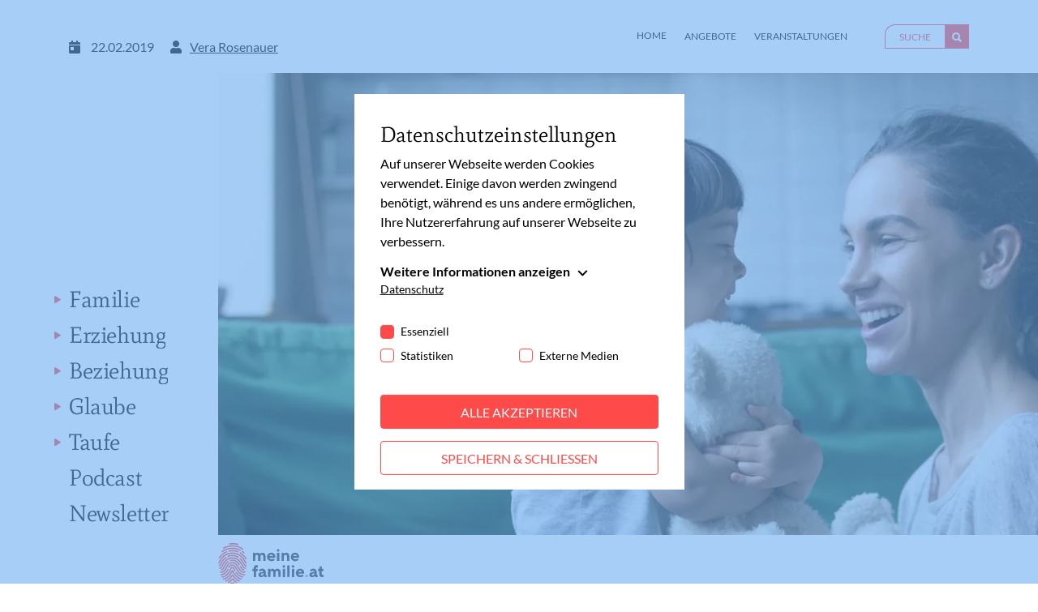

--- FILE ---
content_type: text/html; charset=utf-8
request_url: https://www.meinefamilie.at/blog/warum-dankbarkeit-wichtig-ist-dankbarkeitsrituale-in-der-familie
body_size: 18560
content:
<!DOCTYPE html>
<html lang="de-AT">
<head>
<meta charset="utf-8">
<!--
                  .-. .-')
                  \  ( OO )
  ,-.-')          ,--. ,--.  ,-.-') ,--. ,--.
  |  |OO)   .-')  |  .'   /  |  |OO)|  | |  |
  |  |  \ _(  OO) |      /,  |  |  \|  | | .-')
  |  |(_/(,------.|     ' _) |  |(_/|  |_|( OO )
 ,|  |_.' '------'|  .   \  ,|  |_.'|  | | `-' /
(_|  |            |  |\   \(_|  |  ('  '-'(_.-'
  `--'            `--' '--'  `--'    `-----'

with ♥ and passion by i-kiu.at   -->



<meta http-equiv="x-ua-compatible" content="IE=edge" />
<meta name="generator" content="TYPO3 CMS" />
<meta name="description" content="Bewusst Dankbarkeit zu leben macht uns nicht nur glücklicher, sondern eignet sich als schönes Familienritual, um den Tag zu reflektieren und abzuschließen." />
<meta name="viewport" content="width=device-width, initial-scale=1" />
<meta name="robots" content="index,follow" />
<meta property="og:description" content="Bewusst Dankbarkeit zu leben macht uns nicht nur glücklicher, sondern eignet sich als schönes Familienritual, um den Tag zu reflektieren und abzuschließen." />
<meta property="og:title" content="Warum Dankbarkeit wichtig ist: Dankbarkeitsrituale in der Familie" />
<meta name="twitter:card" content="summary" />
<meta name="apple-mobile-web-app-capable" content="no" />
<meta name="pageid" content="520" />

<link rel="stylesheet" type="text/css" href="/typo3temp/assets/css/7015c8c4ac.css?1634551923" media="all">
<link rel="stylesheet" type="text/css" href="/typo3conf/ext/theme/Resources/Public/Css/main.min.css?1722514264" media="all">
<style>
        .old-browser {
            display: none;
            width: 500px;
            margin: 50px auto;
            border: 1px solid #00877C;
            background-color: #ffffff;
            padding: 20px; }
        .old-browser p {
            margin-top: 20px;
        }

        /* Nur Internet Explorer 10 */
        @media all and (-ms-high-contrast:none) {
            .old-browser  {
                display: block!important;
            }

            *::-ms-backdrop, .old-browser {
                display: none!important;
            } /* IE11 */


            .navbar-light.navbar,
            .multiply-overlay,
            .content,
            footer {
                display: none;
            }
            *::-ms-backdrop,  .navbar-light.navbar,
            *::-ms-backdrop, .multiply-overlay,
            *::-ms-backdrop, .content,
            *::-ms-backdrop, footer {
                display: block !important;
            }
        }
   </style>
<script>
/*<![CDATA[*/
/*_scriptCode*/

			/* decrypt helper function */
		function decryptCharcode(n,start,end,offset) {
			n = n + offset;
			if (offset > 0 && n > end) {
				n = start + (n - end - 1);
			} else if (offset < 0 && n < start) {
				n = end - (start - n - 1);
			}
			return String.fromCharCode(n);
		}
			/* decrypt string */
		function decryptString(enc,offset) {
			var dec = "";
			var len = enc.length;
			for(var i=0; i < len; i++) {
				var n = enc.charCodeAt(i);
				if (n >= 0x2B && n <= 0x3A) {
					dec += decryptCharcode(n,0x2B,0x3A,offset);	/* 0-9 . , - + / : */
				} else if (n >= 0x40 && n <= 0x5A) {
					dec += decryptCharcode(n,0x40,0x5A,offset);	/* A-Z @ */
				} else if (n >= 0x61 && n <= 0x7A) {
					dec += decryptCharcode(n,0x61,0x7A,offset);	/* a-z */
				} else {
					dec += enc.charAt(i);
				}
			}
			return dec;
		}
			/* decrypt spam-protected emails */
		function linkTo_UnCryptMailto(s) {
			location.href = decryptString(s,-3);
		}
		

/*]]>*/
</script>
<script src="/typo3conf/ext/theme/Resources/Public/JavaScript/Dist/jquery-3.6.0.min.js?1722514264" type="text/javascript"></script>

<link rel="apple-touch-icon" sizes="180x180" href="/typo3conf/ext/theme/Resources/Public/Icons/favicons/light/apple-touch-icon.png" data-href-light="/typo3conf/ext/theme/Resources/Public/Icons/favicons/light/apple-touch-icon.png" data-href-dark="/typo3conf/ext/theme/Resources/Public/Icons/favicons/dark/apple-touch-icon.png" />
        <link rel="icon" type="image/png" sizes="32x32" href="/typo3conf/ext/theme/Resources/Public/Icons/favicons/light/favicon-32x32.png" data-href-light="/typo3conf/ext/theme/Resources/Public/Icons/favicons/light/favicon-32x32.png" data-href-dark="/typo3conf/ext/theme/Resources/Public/Icons/favicons/dark/favicon-32x32.png" />
        <link rel="icon" type="image/png" sizes="16x16" href="/typo3conf/ext/theme/Resources/Public/Icons/favicons/light/favicon-16x16.png" data-href-light="/typo3conf/ext/theme/Resources/Public/Icons/favicons/light/favicon-16x16.png" data-href-dark="/typo3conf/ext/theme/Resources/Public/Icons/favicons/dark/favicon-16x16.png" />
        <link rel="manifest" href="/typo3conf/ext/theme/Resources/Public/Icons/favicons/light/site.webmanifest" data-href-light="/typo3conf/ext/theme/Resources/Public/Icons/favicons/light/site.webmanifest" data-href-dark="/typo3conf/ext/theme/Resources/Public/Icons/favicons/dark/site.webmanifest" />
        <link rel="mask-icon" href="/typo3conf/ext/theme/Resources/Public/Icons/favicons/light/safari-pinned-tab.svg" color="#000000" data-href-light="/typo3conf/ext/theme/Resources/Public/Icons/favicons/light/safari-pinned-tab.svg" data-href-dark="/typo3conf/ext/theme/Resources/Public/Icons/favicons/dark/safari-pinned-tab.svg" />
        <meta name="msapplication-TileColor" content="#da532c" />
        <meta name="theme-color" content="#ffffff" /><title>Warum Dankbarkeit wichtig ist: Dankbarkeitsrituale in der Familie - meinefamilie.at</title><script id="cookieOptinData" type="application/json">{"cookieGroups":[{"groupName":"essential","label":"Essenziell","description":"Essenzielle Cookies werden f\u00fcr grundlegende Funktionen der Webseite ben\u00f6tigt. Dadurch ist gew\u00e4hrleistet, dass die Webseite einwandfrei funktioniert.","required":true,"cookieData":[{"Name":"fe_typo_user","Provider":"Meine Familie","Purpose":"Eindeutige ID, die die Sitzung des Benutzers identifiziert.","Lifetime":"Session","index":0,"crdate":1630390082,"tstamp":1688114951,"pseudo":false},{"Name":"PHPSESSID","Provider":"Meine Familie","Purpose":"Eindeutige ID, die die Sitzung des Benutzers identifiziert.","Lifetime":"Session","index":1,"crdate":1630390082,"tstamp":1688114951,"pseudo":false},{"Name":"cookie_optin","Provider":"Meine Familie","Purpose":"Dieses Cookie wird verwendet, um Ihre Cookie-Einstellungen f\u00fcr diese Website zu speichern.","Lifetime":"1 Jahr","index":2,"crdate":1630390082,"tstamp":1688114951,"pseudo":false}],"scriptData":[],"loadingHTML":"","loadingJavaScript":""},{"groupName":"statistiken","label":"Statistiken","description":"Statistik-Cookies helfen uns zu verstehen, wie Benutzer mit unserer Webseite interagieren, indem Informationen anonym gesammelt und gemeldet werden. Die gesammelten Informationen helfen uns, unser Webseitenangebot laufend zu verbessern.","required":false,"cookieData":[{"Name":"_gat_lokal","Provider":"Google Analytics","Purpose":"Wird von Google Analytics verwendet, um die Anforderungsrate einzuschr\u00e4nken.","Lifetime":"1 Minute","index":0,"crdate":1630586668,"tstamp":1688114951,"pseudo":false},{"Name":"_gat","Provider":"Google Analytics","Purpose":"Wird von Google Analytics verwendet, um die Anforderungsrate einzuschr\u00e4nken.","Lifetime":"1 Minute","index":1,"crdate":1630586668,"tstamp":1688114951,"pseudo":false},{"Name":"_gid","Provider":"Google Analytics","Purpose":"Registriert eine eindeutige ID, die verwendet wird, um statistische Daten dazu, wie der Besucher die Website nutzt, zu generieren.","Lifetime":"1 Tag","index":2,"crdate":1630586668,"tstamp":1688114951,"pseudo":false},{"Name":"_ga","Provider":"Google Analytics","Purpose":"Registriert eine eindeutige ID, die verwendet wird, um statistische Daten dazu, wie der Besucher die Website nutzt, zu generieren.","Lifetime":"2 Jahre","index":3,"crdate":1630586668,"tstamp":1688114951,"pseudo":false}],"scriptData":[{"title":"gtag","script":"window.dataLayer = window.dataLayer || [];\r\nfunction gtag(){dataLayer.push(arguments);}\r\n\r\nvar script = document.createElement('script');\r\n    script.setAttribute('type', 'text\/javascript');\r\n    script.setAttribute('async', true);\r\n    script.setAttribute('src', 'https:\/\/www.googletagmanager.com\/gtag\/js?id=G-T734BMWN9C');\r\n    document.body.appendChild(script);\r\n\t\r\n\tgtag('config', 'G-T734BMWN9C', { 'anonymize_ip': true});\r\n\tgtag('js', new Date());","html":"","index":0}],"loadingHTML":"","loadingJavaScript":"https:\/\/www.meinefamilie.at\/fileadmin\/sg_cookie_optin\/siteroot-1\/statistiken-0.js","crdate":1630392140,"tstamp":1688114951},{"groupName":"externemedien","label":"Externe Medien","description":"Diese Cookies werden dazu verwendet, die Besucher all unserer Websites nachzuverfolgen. Sie k\u00f6nnen dazu verwendet werden, ein Profil des Such- und\/oder Navigationsverlaufs jedes Besuchers zu erstellen. Es k\u00f6nnen identifizierbare oder eindeutige Daten gesammelt werden. Anonymisierte Daten werden evtl. mit Dritten geteilt.","required":false,"cookieData":[{"Name":"NID","Provider":"Google Maps","Purpose":"Wird zum Entsperren von Google Maps Inhalten verwendet.","Lifetime":"6 Monate","index":0,"crdate":1630600076,"tstamp":1688114951,"pseudo":false},{"Name":"GPS","Provider":"YouTube","Purpose":"Registriert eine eindeutige ID auf mobilen Ger\u00e4ten, um Tracking basierend auf dem geografischen GPS-Standort zu erm\u00f6glichen.","Lifetime":"1 Tag","index":1,"crdate":1634217688,"tstamp":1688114951,"pseudo":false},{"Name":"VISITOR_INFO1_LIVE","Provider":"YouTube","Purpose":"Versucht, die Benutzerbandbreite auf Seiten mit integrierten YouTube-Videos zu sch\u00e4tzen.","Lifetime":"179 Tage","index":2,"crdate":1634217688,"tstamp":1688114951,"pseudo":false},{"Name":"YSC","Provider":"YouTube","Purpose":"Registriert eine eindeutige ID, um Statistiken der Videos von YouTube, die der Benutzer gesehen hat, zu behalten.","Lifetime":"Session","index":3,"crdate":1634217688,"tstamp":1688114951,"pseudo":false},{"Name":"IDE","Provider":"YouTube","Purpose":"Verwendet von Google DoubleClick, um die Handlungen des Benutzers auf der Webseite nach der Anzeige oder dem Klicken auf eine der Anzeigen des Anbieters zu registrieren und zu melden, mit dem Zweck der Messung der Wirksamkeit einer Werbung und der Anzeige zielgerichteter Werbung f\u00fcr den Benutzer.","Lifetime":"390 Tage","index":4,"crdate":1634217688,"tstamp":1688114951,"pseudo":false},{"Name":"CONSENT","Provider":"YouTube","Purpose":"Registriert anonyme statistische Daten zum Abspielverhalten von Videos.","Lifetime":"16 Jahre","index":5,"crdate":1634217688,"tstamp":1688114951,"pseudo":false}],"scriptData":[{"title":"externemedien","script":"if(jQuery('.section-google-map').length){\r\n\tappendMapIframe()\r\n};\r\nif (jQuery(\".embed-responsive-youtube\").length || jQuery(\".embed-responsive-vimeo\").length ) { \r\n  startVideo();\r\n}","html":"","index":0}],"loadingHTML":"","loadingJavaScript":"https:\/\/www.meinefamilie.at\/fileadmin\/sg_cookie_optin\/siteroot-1\/externemedien-0.js","crdate":1630390561,"tstamp":1688114951}],"cssData":{"color_box":"#FFFFFF","color_headline":"#373737","color_text":"#373737","color_confirmation_background":"#C9FFC9","color_confirmation_text":"#208A20","color_checkbox":"#143D59","color_checkbox_required":"#888888","color_button_all":"#143D59","color_button_all_hover":"#2E6B96","color_button_all_text":"#FFFFFF","color_button_specific":"#888888","color_button_specific_hover":"#D7D7D7","color_button_specific_text":"#FFFFFF","color_button_essential":"#888888","color_button_essential_hover":"#D7D7D7","color_button_essential_text":"#FFFFFF","color_button_close":"#FFFFFF","color_button_close_hover":"#FFFFFF","color_button_close_text":"#373737","color_list":"#888888","color_list_text":"#FFFFFF","color_table":"#FFFFFF","color_Table_data_text":"#373737","color_table_header":"#F3F3F3","color_table_header_text":"#373737","color_full_box":"#143D59","color_full_headline":"#FFFFFF","color_full_text":"#FFFFFF","color_full_button_close":"#143D59","color_full_button_close_hover":"#143D59","color_full_button_close_text":"#FFFFFF","iframe_color_consent_box_background":"#D6D6D6","iframe_color_button_load_one":"#143D59","iframe_color_button_load_one_hover":"#2E6B96","iframe_color_button_load_one_text":"#FFFFFF","iframe_color_open_settings":"#373737","banner_color_box":"#DDDDDD","banner_color_text":"#373737","banner_color_link_text":"#373737","banner_color_button_settings":"#888888","banner_color_button_settings_hover":"#D7D7D7","banner_color_button_settings_text":"#FFFFFF","banner_color_button_accept":"#143D59","banner_color_button_accept_hover":"#2E6B96","banner_color_button_accept_text":"#FFFFFF"},"footerLinks":[{"url":"https:\/\/www.meinefamilie.at\/datenschutz?disableOptIn=1","name":"Datenschutz","uid":8,"index":0}],"iFrameGroup":{"groupName":"iframes","label":"Externe Inhalte","description":"Wir verwenden auf unserer Website externe Inhalte, um Ihnen zus\u00e4tzliche Informationen anzubieten.","required":false,"cookieData":[]},"settings":{"banner_enable":false,"banner_force_min_width":0,"version":1,"banner_position":0,"banner_show_settings_button":true,"cookie_lifetime":365,"session_only_essential_cookies":false,"iframe_enabled":false,"minify_generated_data":true,"show_button_close":false,"activate_testing_mode":false,"disable_powered_by":false,"disable_for_this_language":false,"set_cookie_for_domain":"","save_history_webhook":"https:\/\/www.meinefamilie.at\/?saveOptinHistory","cookiebanner_whitelist_regex":"","banner_show_again_interval":14,"identifier":1,"render_assets_inline":0,"consider_do_not_track":0,"domains_to_delete_cookies_for":""},"textEntries":{"header":"Datenschutzeinstellungen","description":"Auf unserer Webseite werden Cookies verwendet. Einige davon werden zwingend ben\u00f6tigt, w\u00e4hrend es uns andere erm\u00f6glichen, Ihre Nutzererfahrung auf unserer Webseite zu verbessern.","accept_all_text":"Alle akzeptieren","accept_specific_text":"Speichern & schlie\u00dfen","accept_essential_text":"Nur essenzielle Cookies akzeptieren","extend_box_link_text":"Weitere Informationen anzeigen","extend_box_link_text_close":"Weitere Informationen verstecken","extend_table_link_text":"Cookie-Informationen anzeigen","extend_table_link_text_close":"Cookie-Informationen verstecken","cookie_name_text":"Name","cookie_provider_text":"Anbieter","cookie_purpose_text":"Zweck","cookie_lifetime_text":"Laufzeit","iframe_button_allow_all_text":"Alle externen Inhalte erlauben","iframe_button_allow_one_text":"Einmalig erlauben","iframe_button_reject_text":"Nicht erlauben","iframe_button_load_one_text":"Externen Inhalt laden","iframe_open_settings_text":"Einstellungen anzeigen","iframe_button_load_one_description":"","banner_button_accept_text":"Akzeptieren","banner_button_settings_text":"Einstellungen","banner_description":"Auf unserer Webseite werden Cookies verwendet. Einige davon werden zwingend ben\u00f6tigt, w\u00e4hrend es uns andere erm\u00f6glichen, Ihre Nutzererfahrung auf unserer Webseite zu verbessern.","save_confirmation_text":"Cookie-Einstellungen erfolgreich gespeichert","user_hash_text":"User-Hash"},"placeholders":{"iframe_consent_description":"<p class=\"sg-cookie-optin-box-flash-message\"><\/p>"},"mustacheData":{"template":{"template_html":"<!--googleoff: index-->\r\n<!--Custom Template-->\r\n<div class=\"sg-cookie-optin-box\">\r\n    <div class=\"container\">\r\n        <div class=\"row\">\r\n            <div class=\"col-md-12 mx-auto sg-cookie-col\">\r\n                <div class=\"row\">\r\n                    <div class=\"col-md-12\">\r\n                        <h3 class=\"sg-cookie-optin-box-header\">{{{textEntries.header}}}<\/h3>\r\n                        <p class=\"sg-cookie-optin-box-description mb-12\">{{{textEntries.description}}}<\/p>\r\n                        <div class=\"row\">\r\n                            <div class=\"col-sm-12 ik-optin-box-cookie-detail\">\r\n                                <ul class=\"sg-cookie-optin-box-cookie-detail-list no-before\">\r\n                                    {{#cookieGroups}}\r\n                                    <li class=\"sg-cookie-optin-box-cookie-detail-list-item\">\r\n                                        <span class=\"sg-cookie-optin-box-cookie-detail-header\">{{{label}}}<\/span>\r\n                                        <p class=\"sg-cookie-optin-box-cookie-detail-description\">{{{description}}}<\/p>\r\n\r\n                                        <div class=\"sg-cookie-optin-box-cookie-detail-sublist\">\r\n                                            <table>\r\n                                                <tbody>\r\n                                                {{#cookieData}}\r\n                                                {{^pseudo}}\r\n                                                {{#index}}<tr class=\"divider\"><td colspan=\"2\">&nbsp;<\/td><\/tr>{{\/index}}\r\n                                                <tr>\r\n                                                    <th>{{{textEntries.cookie_name_text}}}<\/th>\r\n                                                    <td>{{{Name}}}<\/td>\r\n                                                <\/tr>\r\n                                                <tr>\r\n                                                    <th>{{{textEntries.cookie_provider_text}}}<\/th>\r\n                                                    <td>{{{Provider}}}<\/td>\r\n                                                <\/tr>\r\n                                                <tr>\r\n                                                    <th>{{{textEntries.cookie_lifetime_text}}}<\/th>\r\n                                                    <td>{{{Lifetime}}}<\/td>\r\n                                                <\/tr>\r\n                                                <tr>\r\n                                                    <th>{{{textEntries.cookie_purpose_text}}}<\/th>\r\n                                                    <td class=\"sg-cookie-optin-box-table-reason\">{{{Purpose}}}<\/td>\r\n                                                <\/tr>\r\n                                                {{\/pseudo}}\r\n                                                {{\/cookieData}}\r\n                                                <\/tbody>\r\n                                            <\/table>\r\n                                        <\/div>\r\n\r\n                                        {{#cookieData}}\r\n                                        {{^index}}<a class=\"sg-cookie-optin-box-sublist-open-more-link\" href=\"#\">{{{textEntries.extend_table_link_text}}}<\/a>{{\/index}}\r\n                                        {{\/cookieData}}\r\n                                    <\/li>\r\n                                    {{\/cookieGroups}}\r\n                                <\/ul>\r\n\r\n                                <div class=\"sg-cookie-optin-box-open-more\">\r\n                                    <a class=\"sg-cookie-optin-box-open-more-link text-decoration-none\" href=\"#\" onclick=\"document.getElementsByClassName('sg-cookie-optin-box-open-more')[0].classList.toggle('show');\">{{{textEntries.extend_box_link_text}}}<\/a><span class=\"arrow-down\"><span><\/span><span><\/span><\/span>\r\n                                <\/div>\r\n                            <\/div>\r\n                        <\/div>   \r\n                      <div class=\"sg-cookie-optin-box-footer\">\r\n                            <div class=\"sg-cookie-optin-box-footer-links\">\r\n                                {{#footerLinks}}\r\n                                {{#index}}\r\n                                <span class=\"sg-cookie-optin-box-footer-divider\"> | <\/span>\r\n                                {{\/index}}\r\n                                <a class=\"sg-cookie-optin-box-footer-link\" href=\"{{url}}\" target=\"_blank\">{{{name}}}<\/a>\r\n                                {{\/footerLinks}}\r\n                            <\/div>\r\n                        <\/div>\r\n                    <\/div>\r\n                    <div class=\"col-md-12\">\r\n                       <div class=\"sg-cookie-optin-box-cookie-list no-before clearfix mb-30 mt-30\">\r\n                          {{#cookieGroups}}\r\n                          <div class=\"sg-cookie-optin-box-cookie-list-item\">\r\n                            <div class=\"form-group mb-1\">\r\n                                  <div class=\"custom-control custom-checkbox\">\r\n                                     <input class=\"sg-cookie-optin-checkbox checkbox-inline input-check custom-control-input\"\r\n                                     id=\"sg-cookie-optin-{{groupName}}\"\r\n                                     type=\"checkbox\"\r\n                                     name=\"cookies[]\"\r\n                                     value=\"{{groupName}}\"\r\n                                     {{#required}}checked=\"1\"{{\/required}}\r\n                                  {{#required}}disabled=\"1\"{{\/required}}>\r\n                                   <label class=\"sg-cookie-optin-checkbox-label checkbox custom-control-label\" for=\"sg-cookie-optin-{{groupName}}\">                             \r\n                                      <span class=\"input-check\"><\/span>\r\n                                      <span class=\"label-for-checkbox\">\r\n                                          <p class=\"label-text\">\r\n                                              {{{label}}}\r\n                                          <\/span>\r\n                                      <\/span>\r\n                                  <\/label>\r\n                              <\/div>\r\n                            <\/div>\r\n                          <\/div>\r\n                          {{\/cookieGroups}}\r\n                      <\/div>\r\n                        <div class=\"sg-cookie-optin-box-button mt-2 row\">                  \r\n                           <div class=\"col-sm-12\">\r\n                              <button class=\"sg-cookie-optin-box-button-accept-all btn btn-primary w-100\">{{{textEntries.accept_all_text}}}<\/button>\r\n                          <\/div>\r\n                          <div class=\"col-sm-12\">\r\n                            <button class=\"sg-cookie-optin-box-button-accept-specific btn btn-primary btn-red-border w-100\">{{{textEntries.accept_specific_text}}}<\/button>\r\n                          <\/div>                         \r\n                        <\/div>\r\n                    <\/div>\r\n                <\/div>\r\n            <\/div>\r\n        <\/div>\r\n    <\/div><!--\/.container-->\r\n<\/div>\r\n<!--googleon: index-->","template_overwritten":1,"template_selection":0,"markup":"<!--googleoff: index-->\r\n<!--Custom Template-->\r\n<div class=\"sg-cookie-optin-box\">\r\n    <div class=\"container\">\r\n        <div class=\"row\">\r\n            <div class=\"col-md-12 mx-auto sg-cookie-col\">\r\n                <div class=\"row\">\r\n                    <div class=\"col-md-12\">\r\n                        <h3 class=\"sg-cookie-optin-box-header\">Datenschutzeinstellungen<\/h3>\r\n                        <p class=\"sg-cookie-optin-box-description mb-12\">Auf unserer Webseite werden Cookies verwendet. Einige davon werden zwingend ben\u00f6tigt, w\u00e4hrend es uns andere erm\u00f6glichen, Ihre Nutzererfahrung auf unserer Webseite zu verbessern.<\/p>\r\n                        <div class=\"row\">\r\n                            <div class=\"col-sm-12 ik-optin-box-cookie-detail\">\r\n                                <ul class=\"sg-cookie-optin-box-cookie-detail-list no-before\">\r\n                                    <li class=\"sg-cookie-optin-box-cookie-detail-list-item\">\r\n                                        <span class=\"sg-cookie-optin-box-cookie-detail-header\">Essenziell<\/span>\r\n                                        <p class=\"sg-cookie-optin-box-cookie-detail-description\">Essenzielle Cookies werden f\u00fcr grundlegende Funktionen der Webseite ben\u00f6tigt. Dadurch ist gew\u00e4hrleistet, dass die Webseite einwandfrei funktioniert.<\/p>\r\n\r\n                                        <div class=\"sg-cookie-optin-box-cookie-detail-sublist\">\r\n                                            <table>\r\n                                                <tbody>\r\n                                                \r\n                                                <tr>\r\n                                                    <th>Name<\/th>\r\n                                                    <td>fe_typo_user<\/td>\r\n                                                <\/tr>\r\n                                                <tr>\r\n                                                    <th>Anbieter<\/th>\r\n                                                    <td>Meine Familie<\/td>\r\n                                                <\/tr>\r\n                                                <tr>\r\n                                                    <th>Laufzeit<\/th>\r\n                                                    <td>Session<\/td>\r\n                                                <\/tr>\r\n                                                <tr>\r\n                                                    <th>Zweck<\/th>\r\n                                                    <td class=\"sg-cookie-optin-box-table-reason\">Eindeutige ID, die die Sitzung des Benutzers identifiziert.<\/td>\r\n                                                <\/tr>\r\n                                                <tr class=\"divider\"><td colspan=\"2\">&nbsp;<\/td><\/tr>\r\n                                                <tr>\r\n                                                    <th>Name<\/th>\r\n                                                    <td>PHPSESSID<\/td>\r\n                                                <\/tr>\r\n                                                <tr>\r\n                                                    <th>Anbieter<\/th>\r\n                                                    <td>Meine Familie<\/td>\r\n                                                <\/tr>\r\n                                                <tr>\r\n                                                    <th>Laufzeit<\/th>\r\n                                                    <td>Session<\/td>\r\n                                                <\/tr>\r\n                                                <tr>\r\n                                                    <th>Zweck<\/th>\r\n                                                    <td class=\"sg-cookie-optin-box-table-reason\">Eindeutige ID, die die Sitzung des Benutzers identifiziert.<\/td>\r\n                                                <\/tr>\r\n                                                <tr class=\"divider\"><td colspan=\"2\">&nbsp;<\/td><\/tr>\r\n                                                <tr>\r\n                                                    <th>Name<\/th>\r\n                                                    <td>cookie_optin<\/td>\r\n                                                <\/tr>\r\n                                                <tr>\r\n                                                    <th>Anbieter<\/th>\r\n                                                    <td>Meine Familie<\/td>\r\n                                                <\/tr>\r\n                                                <tr>\r\n                                                    <th>Laufzeit<\/th>\r\n                                                    <td>1 Jahr<\/td>\r\n                                                <\/tr>\r\n                                                <tr>\r\n                                                    <th>Zweck<\/th>\r\n                                                    <td class=\"sg-cookie-optin-box-table-reason\">Dieses Cookie wird verwendet, um Ihre Cookie-Einstellungen f\u00fcr diese Website zu speichern.<\/td>\r\n                                                <\/tr>\r\n                                                <\/tbody>\r\n                                            <\/table>\r\n                                        <\/div>\r\n\r\n                                        <a class=\"sg-cookie-optin-box-sublist-open-more-link\" href=\"#\">Cookie-Informationen anzeigen<\/a>\r\n                                        \r\n                                        \r\n                                    <\/li>\r\n                                    <li class=\"sg-cookie-optin-box-cookie-detail-list-item\">\r\n                                        <span class=\"sg-cookie-optin-box-cookie-detail-header\">Statistiken<\/span>\r\n                                        <p class=\"sg-cookie-optin-box-cookie-detail-description\">Statistik-Cookies helfen uns zu verstehen, wie Benutzer mit unserer Webseite interagieren, indem Informationen anonym gesammelt und gemeldet werden. Die gesammelten Informationen helfen uns, unser Webseitenangebot laufend zu verbessern.<\/p>\r\n\r\n                                        <div class=\"sg-cookie-optin-box-cookie-detail-sublist\">\r\n                                            <table>\r\n                                                <tbody>\r\n                                                \r\n                                                <tr>\r\n                                                    <th>Name<\/th>\r\n                                                    <td>_gat_lokal<\/td>\r\n                                                <\/tr>\r\n                                                <tr>\r\n                                                    <th>Anbieter<\/th>\r\n                                                    <td>Google Analytics<\/td>\r\n                                                <\/tr>\r\n                                                <tr>\r\n                                                    <th>Laufzeit<\/th>\r\n                                                    <td>1 Minute<\/td>\r\n                                                <\/tr>\r\n                                                <tr>\r\n                                                    <th>Zweck<\/th>\r\n                                                    <td class=\"sg-cookie-optin-box-table-reason\">Wird von Google Analytics verwendet, um die Anforderungsrate einzuschr\u00e4nken.<\/td>\r\n                                                <\/tr>\r\n                                                <tr class=\"divider\"><td colspan=\"2\">&nbsp;<\/td><\/tr>\r\n                                                <tr>\r\n                                                    <th>Name<\/th>\r\n                                                    <td>_gat<\/td>\r\n                                                <\/tr>\r\n                                                <tr>\r\n                                                    <th>Anbieter<\/th>\r\n                                                    <td>Google Analytics<\/td>\r\n                                                <\/tr>\r\n                                                <tr>\r\n                                                    <th>Laufzeit<\/th>\r\n                                                    <td>1 Minute<\/td>\r\n                                                <\/tr>\r\n                                                <tr>\r\n                                                    <th>Zweck<\/th>\r\n                                                    <td class=\"sg-cookie-optin-box-table-reason\">Wird von Google Analytics verwendet, um die Anforderungsrate einzuschr\u00e4nken.<\/td>\r\n                                                <\/tr>\r\n                                                <tr class=\"divider\"><td colspan=\"2\">&nbsp;<\/td><\/tr>\r\n                                                <tr>\r\n                                                    <th>Name<\/th>\r\n                                                    <td>_gid<\/td>\r\n                                                <\/tr>\r\n                                                <tr>\r\n                                                    <th>Anbieter<\/th>\r\n                                                    <td>Google Analytics<\/td>\r\n                                                <\/tr>\r\n                                                <tr>\r\n                                                    <th>Laufzeit<\/th>\r\n                                                    <td>1 Tag<\/td>\r\n                                                <\/tr>\r\n                                                <tr>\r\n                                                    <th>Zweck<\/th>\r\n                                                    <td class=\"sg-cookie-optin-box-table-reason\">Registriert eine eindeutige ID, die verwendet wird, um statistische Daten dazu, wie der Besucher die Website nutzt, zu generieren.<\/td>\r\n                                                <\/tr>\r\n                                                <tr class=\"divider\"><td colspan=\"2\">&nbsp;<\/td><\/tr>\r\n                                                <tr>\r\n                                                    <th>Name<\/th>\r\n                                                    <td>_ga<\/td>\r\n                                                <\/tr>\r\n                                                <tr>\r\n                                                    <th>Anbieter<\/th>\r\n                                                    <td>Google Analytics<\/td>\r\n                                                <\/tr>\r\n                                                <tr>\r\n                                                    <th>Laufzeit<\/th>\r\n                                                    <td>2 Jahre<\/td>\r\n                                                <\/tr>\r\n                                                <tr>\r\n                                                    <th>Zweck<\/th>\r\n                                                    <td class=\"sg-cookie-optin-box-table-reason\">Registriert eine eindeutige ID, die verwendet wird, um statistische Daten dazu, wie der Besucher die Website nutzt, zu generieren.<\/td>\r\n                                                <\/tr>\r\n                                                <\/tbody>\r\n                                            <\/table>\r\n                                        <\/div>\r\n\r\n                                        <a class=\"sg-cookie-optin-box-sublist-open-more-link\" href=\"#\">Cookie-Informationen anzeigen<\/a>\r\n                                        \r\n                                        \r\n                                        \r\n                                    <\/li>\r\n                                    <li class=\"sg-cookie-optin-box-cookie-detail-list-item\">\r\n                                        <span class=\"sg-cookie-optin-box-cookie-detail-header\">Externe Medien<\/span>\r\n                                        <p class=\"sg-cookie-optin-box-cookie-detail-description\">Diese Cookies werden dazu verwendet, die Besucher all unserer Websites nachzuverfolgen. Sie k\u00f6nnen dazu verwendet werden, ein Profil des Such- und\/oder Navigationsverlaufs jedes Besuchers zu erstellen. Es k\u00f6nnen identifizierbare oder eindeutige Daten gesammelt werden. Anonymisierte Daten werden evtl. mit Dritten geteilt.<\/p>\r\n\r\n                                        <div class=\"sg-cookie-optin-box-cookie-detail-sublist\">\r\n                                            <table>\r\n                                                <tbody>\r\n                                                \r\n                                                <tr>\r\n                                                    <th>Name<\/th>\r\n                                                    <td>NID<\/td>\r\n                                                <\/tr>\r\n                                                <tr>\r\n                                                    <th>Anbieter<\/th>\r\n                                                    <td>Google Maps<\/td>\r\n                                                <\/tr>\r\n                                                <tr>\r\n                                                    <th>Laufzeit<\/th>\r\n                                                    <td>6 Monate<\/td>\r\n                                                <\/tr>\r\n                                                <tr>\r\n                                                    <th>Zweck<\/th>\r\n                                                    <td class=\"sg-cookie-optin-box-table-reason\">Wird zum Entsperren von Google Maps Inhalten verwendet.<\/td>\r\n                                                <\/tr>\r\n                                                <tr class=\"divider\"><td colspan=\"2\">&nbsp;<\/td><\/tr>\r\n                                                <tr>\r\n                                                    <th>Name<\/th>\r\n                                                    <td>GPS<\/td>\r\n                                                <\/tr>\r\n                                                <tr>\r\n                                                    <th>Anbieter<\/th>\r\n                                                    <td>YouTube<\/td>\r\n                                                <\/tr>\r\n                                                <tr>\r\n                                                    <th>Laufzeit<\/th>\r\n                                                    <td>1 Tag<\/td>\r\n                                                <\/tr>\r\n                                                <tr>\r\n                                                    <th>Zweck<\/th>\r\n                                                    <td class=\"sg-cookie-optin-box-table-reason\">Registriert eine eindeutige ID auf mobilen Ger\u00e4ten, um Tracking basierend auf dem geografischen GPS-Standort zu erm\u00f6glichen.<\/td>\r\n                                                <\/tr>\r\n                                                <tr class=\"divider\"><td colspan=\"2\">&nbsp;<\/td><\/tr>\r\n                                                <tr>\r\n                                                    <th>Name<\/th>\r\n                                                    <td>VISITOR_INFO1_LIVE<\/td>\r\n                                                <\/tr>\r\n                                                <tr>\r\n                                                    <th>Anbieter<\/th>\r\n                                                    <td>YouTube<\/td>\r\n                                                <\/tr>\r\n                                                <tr>\r\n                                                    <th>Laufzeit<\/th>\r\n                                                    <td>179 Tage<\/td>\r\n                                                <\/tr>\r\n                                                <tr>\r\n                                                    <th>Zweck<\/th>\r\n                                                    <td class=\"sg-cookie-optin-box-table-reason\">Versucht, die Benutzerbandbreite auf Seiten mit integrierten YouTube-Videos zu sch\u00e4tzen.<\/td>\r\n                                                <\/tr>\r\n                                                <tr class=\"divider\"><td colspan=\"2\">&nbsp;<\/td><\/tr>\r\n                                                <tr>\r\n                                                    <th>Name<\/th>\r\n                                                    <td>YSC<\/td>\r\n                                                <\/tr>\r\n                                                <tr>\r\n                                                    <th>Anbieter<\/th>\r\n                                                    <td>YouTube<\/td>\r\n                                                <\/tr>\r\n                                                <tr>\r\n                                                    <th>Laufzeit<\/th>\r\n                                                    <td>Session<\/td>\r\n                                                <\/tr>\r\n                                                <tr>\r\n                                                    <th>Zweck<\/th>\r\n                                                    <td class=\"sg-cookie-optin-box-table-reason\">Registriert eine eindeutige ID, um Statistiken der Videos von YouTube, die der Benutzer gesehen hat, zu behalten.<\/td>\r\n                                                <\/tr>\r\n                                                <tr class=\"divider\"><td colspan=\"2\">&nbsp;<\/td><\/tr>\r\n                                                <tr>\r\n                                                    <th>Name<\/th>\r\n                                                    <td>IDE<\/td>\r\n                                                <\/tr>\r\n                                                <tr>\r\n                                                    <th>Anbieter<\/th>\r\n                                                    <td>YouTube<\/td>\r\n                                                <\/tr>\r\n                                                <tr>\r\n                                                    <th>Laufzeit<\/th>\r\n                                                    <td>390 Tage<\/td>\r\n                                                <\/tr>\r\n                                                <tr>\r\n                                                    <th>Zweck<\/th>\r\n                                                    <td class=\"sg-cookie-optin-box-table-reason\">Verwendet von Google DoubleClick, um die Handlungen des Benutzers auf der Webseite nach der Anzeige oder dem Klicken auf eine der Anzeigen des Anbieters zu registrieren und zu melden, mit dem Zweck der Messung der Wirksamkeit einer Werbung und der Anzeige zielgerichteter Werbung f\u00fcr den Benutzer.<\/td>\r\n                                                <\/tr>\r\n                                                <tr class=\"divider\"><td colspan=\"2\">&nbsp;<\/td><\/tr>\r\n                                                <tr>\r\n                                                    <th>Name<\/th>\r\n                                                    <td>CONSENT<\/td>\r\n                                                <\/tr>\r\n                                                <tr>\r\n                                                    <th>Anbieter<\/th>\r\n                                                    <td>YouTube<\/td>\r\n                                                <\/tr>\r\n                                                <tr>\r\n                                                    <th>Laufzeit<\/th>\r\n                                                    <td>16 Jahre<\/td>\r\n                                                <\/tr>\r\n                                                <tr>\r\n                                                    <th>Zweck<\/th>\r\n                                                    <td class=\"sg-cookie-optin-box-table-reason\">Registriert anonyme statistische Daten zum Abspielverhalten von Videos.<\/td>\r\n                                                <\/tr>\r\n                                                <\/tbody>\r\n                                            <\/table>\r\n                                        <\/div>\r\n\r\n                                        <a class=\"sg-cookie-optin-box-sublist-open-more-link\" href=\"#\">Cookie-Informationen anzeigen<\/a>\r\n                                        \r\n                                        \r\n                                        \r\n                                        \r\n                                        \r\n                                    <\/li>\r\n                                <\/ul>\r\n\r\n                                <div class=\"sg-cookie-optin-box-open-more\">\r\n                                    <a class=\"sg-cookie-optin-box-open-more-link text-decoration-none\" href=\"#\" onclick=\"document.getElementsByClassName('sg-cookie-optin-box-open-more')[0].classList.toggle('show');\">Weitere Informationen anzeigen<\/a><span class=\"arrow-down\"><span><\/span><span><\/span><\/span>\r\n                                <\/div>\r\n                            <\/div>\r\n                        <\/div>   \r\n                      <div class=\"sg-cookie-optin-box-footer\">\r\n                            <div class=\"sg-cookie-optin-box-footer-links\">\r\n                                <a class=\"sg-cookie-optin-box-footer-link\" href=\"https:\/\/www.meinefamilie.at\/datenschutz?disableOptIn=1\" target=\"_blank\">Datenschutz<\/a>\r\n                            <\/div>\r\n                        <\/div>\r\n                    <\/div>\r\n                    <div class=\"col-md-12\">\r\n                       <div class=\"sg-cookie-optin-box-cookie-list no-before clearfix mb-30 mt-30\">\r\n                          <div class=\"sg-cookie-optin-box-cookie-list-item\">\r\n                            <div class=\"form-group mb-1\">\r\n                                  <div class=\"custom-control custom-checkbox\">\r\n                                     <input class=\"sg-cookie-optin-checkbox checkbox-inline input-check custom-control-input\"\r\n                                     id=\"sg-cookie-optin-essential\"\r\n                                     type=\"checkbox\"\r\n                                     name=\"cookies[]\"\r\n                                     value=\"essential\"\r\n                                     checked=\"1\"\r\n                                  disabled=\"1\">\r\n                                   <label class=\"sg-cookie-optin-checkbox-label checkbox custom-control-label\" for=\"sg-cookie-optin-essential\">                             \r\n                                      <span class=\"input-check\"><\/span>\r\n                                      <span class=\"label-for-checkbox\">\r\n                                          <p class=\"label-text\">\r\n                                              Essenziell\r\n                                          <\/span>\r\n                                      <\/span>\r\n                                  <\/label>\r\n                              <\/div>\r\n                            <\/div>\r\n                          <\/div>\r\n                          <div class=\"sg-cookie-optin-box-cookie-list-item\">\r\n                            <div class=\"form-group mb-1\">\r\n                                  <div class=\"custom-control custom-checkbox\">\r\n                                     <input class=\"sg-cookie-optin-checkbox checkbox-inline input-check custom-control-input\"\r\n                                     id=\"sg-cookie-optin-statistiken\"\r\n                                     type=\"checkbox\"\r\n                                     name=\"cookies[]\"\r\n                                     value=\"statistiken\"\r\n                                     \r\n                                  >\r\n                                   <label class=\"sg-cookie-optin-checkbox-label checkbox custom-control-label\" for=\"sg-cookie-optin-statistiken\">                             \r\n                                      <span class=\"input-check\"><\/span>\r\n                                      <span class=\"label-for-checkbox\">\r\n                                          <p class=\"label-text\">\r\n                                              Statistiken\r\n                                          <\/span>\r\n                                      <\/span>\r\n                                  <\/label>\r\n                              <\/div>\r\n                            <\/div>\r\n                          <\/div>\r\n                          <div class=\"sg-cookie-optin-box-cookie-list-item\">\r\n                            <div class=\"form-group mb-1\">\r\n                                  <div class=\"custom-control custom-checkbox\">\r\n                                     <input class=\"sg-cookie-optin-checkbox checkbox-inline input-check custom-control-input\"\r\n                                     id=\"sg-cookie-optin-externemedien\"\r\n                                     type=\"checkbox\"\r\n                                     name=\"cookies[]\"\r\n                                     value=\"externemedien\"\r\n                                     \r\n                                  >\r\n                                   <label class=\"sg-cookie-optin-checkbox-label checkbox custom-control-label\" for=\"sg-cookie-optin-externemedien\">                             \r\n                                      <span class=\"input-check\"><\/span>\r\n                                      <span class=\"label-for-checkbox\">\r\n                                          <p class=\"label-text\">\r\n                                              Externe Medien\r\n                                          <\/span>\r\n                                      <\/span>\r\n                                  <\/label>\r\n                              <\/div>\r\n                            <\/div>\r\n                          <\/div>\r\n                      <\/div>\r\n                        <div class=\"sg-cookie-optin-box-button mt-2 row\">                  \r\n                           <div class=\"col-sm-12\">\r\n                              <button class=\"sg-cookie-optin-box-button-accept-all btn btn-primary w-100\">Alle akzeptieren<\/button>\r\n                          <\/div>\r\n                          <div class=\"col-sm-12\">\r\n                            <button class=\"sg-cookie-optin-box-button-accept-specific btn btn-primary btn-red-border w-100\">Speichern & schlie\u00dfen<\/button>\r\n                          <\/div>                         \r\n                        <\/div>\r\n                    <\/div>\r\n                <\/div>\r\n            <\/div>\r\n        <\/div>\r\n    <\/div><!--\/.container-->\r\n<\/div>\r\n<!--googleon: index-->"},"banner":{"banner_html":"<div class=\"sg-cookie-optin-banner {{^settings.banner_position}}sg-cookie-optin-banner-bottom{{\/settings.banner_position}}\">\n\t<div class=\"sg-cookie-optin-box\">\n\t\t<div class=\"sg-cookie-optin-banner-content\">\n\t\t\t<p class=\"sg-cookie-optin-banner-description\">\n\t\t\t\t{{{textEntries.banner_description}}}\n\n\t\t\t\t{{#footerLinks}}\n\t\t\t\t\t{{#index}}\n\t\t\t\t\t\t(\n\t\t\t\t\t{{\/index}}\n\t\t\t\t{{\/footerLinks}}\n\n\t\t\t\t{{#footerLinks}}\n\t\t\t\t\t{{#index}}\n\t\t\t\t\t\t<span class=\"sg-cookie-optin-box-footer-divider\"> | <\/span>\n\t\t\t\t\t{{\/index}}\n\n\t\t\t\t\t<a class=\"sg-cookie-optin-box-footer-link\" href=\"{{url}}\" target=\"_blank\">{{{name}}}<\/a>\n\t\t\t\t{{\/footerLinks}}\n\n\t\t\t\t{{#footerLinks}}\n\t\t\t\t\t{{#index}}\n\t\t\t\t\t\t)\n\t\t\t\t\t{{\/index}}\n\t\t\t\t{{\/footerLinks}}\n\t\t\t<\/p>\n\n\t\t\t<div class=\"sg-cookie-optin-banner-button\">\n\t\t\t\t{{#settings.banner_show_settings_button}}\n\t\t\t\t\t<button class=\"sg-cookie-optin-banner-button-settings\">{{{textEntries.banner_button_settings_text}}}<\/button>\n\t\t\t\t{{\/settings.banner_show_settings_button}}\n\n\t\t\t\t<button class=\"sg-cookie-optin-banner-button-accept\">{{{textEntries.banner_button_accept_text}}}<\/button>\n\t\t\t<\/div>\n\t\t<\/div>\n\t<\/div>\n<\/div>\n","banner_overwritten":0,"banner_selection":0,"markup":"<div class=\"sg-cookie-optin-banner sg-cookie-optin-banner-bottom\">\n\t<div class=\"sg-cookie-optin-box\">\n\t\t<div class=\"sg-cookie-optin-banner-content\">\n\t\t\t<p class=\"sg-cookie-optin-banner-description\">\n\t\t\t\tAuf unserer Webseite werden Cookies verwendet. Einige davon werden zwingend ben\u00f6tigt, w\u00e4hrend es uns andere erm\u00f6glichen, Ihre Nutzererfahrung auf unserer Webseite zu verbessern.\n\n\n\n\t\t\t\t\t<a class=\"sg-cookie-optin-box-footer-link\" href=\"https:\/\/www.meinefamilie.at\/datenschutz?disableOptIn=1\" target=\"_blank\">Datenschutz<\/a>\n\n\t\t\t<\/p>\n\n\t\t\t<div class=\"sg-cookie-optin-banner-button\">\n\t\t\t\t\t<button class=\"sg-cookie-optin-banner-button-settings\">Einstellungen<\/button>\n\n\t\t\t\t<button class=\"sg-cookie-optin-banner-button-accept\">Akzeptieren<\/button>\n\t\t\t<\/div>\n\t\t<\/div>\n\t<\/div>\n<\/div>\n"},"iframe":{"iframe_html":"<div class=\"sg-cookie-optin-box\">\n\t{{#settings.show_button_close}}\n\t\t<span class=\"sg-cookie-optin-box-close-button\">\u2715<\/span>\n\t{{\/settings.show_button_close}}\n\n\t<strong class=\"sg-cookie-optin-box-header\">{{{iFrameGroup.label}}}<\/strong>\n\t<p class=\"sg-cookie-optin-box-description\">{{{iFrameGroup.description}}}<\/p>\n\n\t<div class=\"sg-cookie-optin-box-button\">\n\t\t<button tabindex=\"1\" class=\"sg-cookie-optin-box-button-accept-all\">{{{textEntries.iframe_button_allow_all_text}}}<\/button>\n\t\t<button tabindex=\"1\" class=\"sg-cookie-optin-box-button-accept-specific\">{{{textEntries.iframe_button_allow_one_text}}}<\/button>\n\t\t<button tabindex=\"1\" class=\"sg-cookie-optin-box-button-iframe-reject\">{{{textEntries.iframe_button_reject_text}}}<\/button>\n\t<\/div>\n\n\t{{{placeholders.iframe_consent_description}}}\n\n\t<div class=\"sg-cookie-optin-box-footer\">\n\t\t<div class=\"sg-cookie-optin-box-copyright\">\n\t\t\t<a tabindex=\"1\" class=\"sg-cookie-optin-box-copyright-link{{#settings.disable_powered_by}} sg-cookie-optin-box-copyright-link-hidden{{\/settings.disable_powered_by}}\"\n\t\t\t   href=\"https:\/\/www.sgalinski.de\/typo3-produkte-webentwicklung\/sgalinski-cookie-optin\/\"\n\t\t\t   rel=\"noopener\"\n\t\t\t   target=\"_blank\">\n\t\t\t\tPowered by<br>sgalinski Cookie Opt In\n\t\t\t<\/a>\n\t\t<\/div>\n\n\t\t<div class=\"sg-cookie-optin-box-footer-links\">\n\t\t\t{{#footerLinks}}\n\t\t\t{{#index}}\n\t\t\t<span class=\"sg-cookie-optin-box-footer-divider\"> | <\/span>\n\t\t\t{{\/index}}\n\t\t\t<a tabindex=\"1\" class=\"sg-cookie-optin-box-footer-link\" href=\"{{url}}\" target=\"_blank\">{{{name}}}<\/a>\n\t\t\t{{\/footerLinks}}\n\t\t<\/div>\n\t<\/div>\n<\/div>\n","iframe_overwritten":0,"iframe_selection":0,"markup":"<div class=\"sg-cookie-optin-box\">\n\n\t<strong class=\"sg-cookie-optin-box-header\">Externe Inhalte<\/strong>\n\t<p class=\"sg-cookie-optin-box-description\">Wir verwenden auf unserer Website externe Inhalte, um Ihnen zus\u00e4tzliche Informationen anzubieten.<\/p>\n\n\t<div class=\"sg-cookie-optin-box-button\">\n\t\t<button tabindex=\"1\" class=\"sg-cookie-optin-box-button-accept-all\">Alle externen Inhalte erlauben<\/button>\n\t\t<button tabindex=\"1\" class=\"sg-cookie-optin-box-button-accept-specific\">Einmalig erlauben<\/button>\n\t\t<button tabindex=\"1\" class=\"sg-cookie-optin-box-button-iframe-reject\">Nicht erlauben<\/button>\n\t<\/div>\n\n\t<p class=\"sg-cookie-optin-box-flash-message\"><\/p>\n\n\t<div class=\"sg-cookie-optin-box-footer\">\n\t\t<div class=\"sg-cookie-optin-box-copyright\">\n\t\t\t<a tabindex=\"1\" class=\"sg-cookie-optin-box-copyright-link\"\n\t\t\t   href=\"https:\/\/www.sgalinski.de\/typo3-produkte-webentwicklung\/sgalinski-cookie-optin\/\"\n\t\t\t   rel=\"noopener\"\n\t\t\t   target=\"_blank\">\n\t\t\t\tPowered by<br>sgalinski Cookie Opt In\n\t\t\t<\/a>\n\t\t<\/div>\n\n\t\t<div class=\"sg-cookie-optin-box-footer-links\">\n\t\t\t<a tabindex=\"1\" class=\"sg-cookie-optin-box-footer-link\" href=\"https:\/\/www.meinefamilie.at\/datenschutz?disableOptIn=1\" target=\"_blank\">Datenschutz<\/a>\n\t\t<\/div>\n\t<\/div>\n<\/div>\n"},"iframeReplacement":{"iframe_replacement_html":"<button class=\"sg-cookie-optin-iframe-consent-accept\">{{{textEntries.iframe_button_load_one_text}}}<\/button>\n{{{placeholders.iframe_consent_description}}}\n<a class=\"sg-cookie-optin-iframe-consent-link\">{{{textEntries.iframe_open_settings_text}}}<\/a>\n","iframe_replacement_overwritten":0,"iframe_replacement_selection":0,"markup":"<button class=\"sg-cookie-optin-iframe-consent-accept\">Externen Inhalt laden<\/button>\n<p class=\"sg-cookie-optin-box-flash-message\"><\/p>\n<a class=\"sg-cookie-optin-iframe-consent-link\">Einstellungen anzeigen<\/a>\n"},"iframeWhitelist":{"iframe_whitelist_regex":"^https:\\\/\\\/www\\.google\\.com\\\/recaptcha\\\/\n","iframe_whitelist_overwritten":0,"iframe_whitelist_selection":0,"markup":"^https:\\\/\\\/www\\.google\\.com\\\/recaptcha\\\/\n"}}}</script>
					<link rel="preload" as="script" href="https://www.meinefamilie.at/fileadmin/sg_cookie_optin/siteroot-1/cookieOptin.js?1688114951" data-ignore="1">
					<script src="https://www.meinefamilie.at/fileadmin/sg_cookie_optin/siteroot-1/cookieOptin.js?1688114951" data-ignore="1"></script>
<link rel="canonical" href="https://www.meinefamilie.at/blog/warum-dankbarkeit-wichtig-ist-dankbarkeitsrituale-in-der-familie"/>

<script type="application/ld+json" id="ext-schema-jsonld">{"@context":"https://schema.org/","@type":"WebPage"}</script>
</head>
<body>
<html class="ik-blog blog-detail" xmlns:f="http://www.w3.org/1999/html" xmlns:rx="http://typo3.org/ns/Reelworx/RxShariff/ViewHelper" xmlns:v="http://typo3.org/ns/FluidTYPO3/Vhs/ViewHelpers">
    
    
<!-- Navigation -->
<nav id="navbar" class="navbar navbar-expand-lg navbar-custom navbar-light fixed-top" tabindex="-1">
    <div class="container">
        <div class="navbar-top">
            <a aria-label="Logo: Meine Familie" class="navbar-brand" tabindex="0" href="/">
                <img src="/typo3conf/ext/theme/Resources/Public/Images/logos/meinefamilie_logo-22.svg" width="78" height="30" class="img-logo w-auto d-lg-none" alt="Meine Familie">
            </a>
            <button class="navbar-toggler collapsed" type="button" aria-label="Toggle navigation" role="button">
                <span class="bar"></span>
                <span class="bar"></span>
                <span class="bar"></span>
            </button>
        </div>
        <div id="navbar-collapse" class="navbar-collapse flex-row collapse">
            <ul class="navbar-nav justify-content-right ml-lg-auto bottom-navbar">
                <li class="nav-item navbar-item" tabindex="0"><a class="nav-link" href="/">Home</a></li>
                <li class="nav-item navbar-item dropdown" tabindex="0"><a href="/angebote" title="Angebote" class="nav-link dropdown-toggle" role="button" tabindex="-1">Angebote</a><ul class="dropdown-menu"><li class="dropdown-list" tabindex="0"><a href="/familienberatung" title="Familienberatung" class="nav-link">Familienberatung</a></li><li class="dropdown-list" tabindex="0"><a href="/leihoma" title="Leihoma" class="nav-link">Leihoma</a></li><li class="dropdown-list" tabindex="0"><a href="/ehevorbereitung" title="Ehevorbereitung" class="nav-link">Ehevorbereitung</a></li><li class="dropdown-list" tabindex="0"><a href="/ehebegleitung" title="Ehebegleitung" class="nav-link">Ehebegleitung</a></li><li class="dropdown-list" tabindex="0"><a href="/elternbildung" title="Elternbildung" class="nav-link">Elternbildung</a></li><li class="dropdown-list" tabindex="0"><a href="/kindergarten" title="Kindergärten" class="nav-link">Kindergärten</a></li><li class="dropdown-list" tabindex="0"><a href="/privatschulen" title="Privatschulen" class="nav-link">Privatschulen</a></li><li class="dropdown-list" tabindex="0"><a href="/kindermessen" title="Kindergottesdienste" class="nav-link">Kindergottesdienste</a></li><li class="dropdown-list" tabindex="0"><a href="/elterntreffpunkte" title="Elterntreffpunkte" class="nav-link">Elterntreffpunkte</a></li><li class="dropdown-list" tabindex="0"><a href="/familienurlaub" title="Familienurlaub" class="nav-link">Familienurlaub</a></li></ul><span class="dropdown-toggler" data-toggle="dropdown" aria-haspopup="true" aria-expanded="false" role="button" aria-label="Menü öffnen"><i class="fas fa-angle-down" aria-hidden="true"></i></span></li><li class="nav-item navbar-item dropdown" tabindex="0"><a href="/veranstaltungen" title="Veranstaltungen" class="nav-link dropdown-toggle" role="button" tabindex="-1">Veranstaltungen</a><ul class="dropdown-menu"><li class="dropdown-list" tabindex="0"><a href="/veranstaltungen/ueberregionale-veranstaltungen-und-webinare" title="Überregionale Veranstaltungen und Webinare" class="nav-link">Überregionale Veranstaltungen und Webinare</a></li><li class="dropdown-list" tabindex="0"><a href="/veranstaltungen/veranstaltungen-fuer-familien-in-der-erzdioezese-wien" title="Erzdiözese Wien" class="nav-link">Erzdiözese Wien</a></li><li class="dropdown-list" tabindex="0"><a href="/veranstaltungen/veranstaltungen-fuer-familien-in-der-erzdioezese-salzburg" title="Erzdiözese Salzburg" class="nav-link">Erzdiözese Salzburg</a></li><li class="dropdown-list" tabindex="0"><a href="/veranstaltungen/kinderflohmarkt-wien" title="Kinderflohmarkt Wien" class="nav-link">Kinderflohmarkt Wien</a></li></ul><span class="dropdown-toggler" data-toggle="dropdown" aria-haspopup="true" aria-expanded="false" role="button" aria-label="Menü öffnen"><i class="fas fa-angle-down" aria-hidden="true"></i></span></li>
            </ul>
            <form action="/suche" method="get" class="navbar-form">
                <label for="prGoogleCseQuery" class="only-control-label">Suche nach</label>
                <input type="text" class="form-input form-control" id="prGoogleCseQuery" name="prGoogleCseQuery" value="" placeholder="SUCHE" />
                <button id="prGooglCseSubmit" class="btn btn-primary" type="submit" aria-label="Suche"><i class="ion-search" aria-hidden="true"></i></button>
            </form>
            <ul id="navbar-content-nav" class="navbar-nav navbar-content navbar-content-nav d-lg-none">
                <li class="nav-item navbar-item dropdown" tabindex="0"><span class="dropdown-toggler" data-toggle="dropdown" aria-haspopup="true" aria-expanded="false" data-display="static" role="button" aria-label="Menü öffnen"><i class="fas fa-play" aria-hidden="true"></i></span><a href="/familie" title="Familie" class="nav-link dropdown-toggle" role="button" tabindex="-1">Familie</a><ul class="dropdown-menu"><li class="dropdown-list" tabindex="0"><a href="/familie/elternleben" title="Elternleben" class="nav-link">Elternleben</a></li><li class="dropdown-list" tabindex="0"><a href="/familie/spiele" title="Spiel &amp; Basteltipps" class="nav-link">Spiel & Basteltipps</a></li><li class="dropdown-list" tabindex="0"><a href="/familie/buecher" title="Bücher" class="nav-link">Bücher</a></li><li class="dropdown-list" tabindex="0"><a href="/familie/checklisten" title="Checklisten" class="nav-link">Checklisten</a></li><li class="dropdown-list" tabindex="0"><a href="/familie/rezepte" title="Rezepte" class="nav-link">Rezepte</a></li><li class="dropdown-list" tabindex="0"><a href="/familie/nachhaltigkeit" title="Nachhaltig leben" class="nav-link">Nachhaltig leben</a></li></ul></li><li class="nav-item navbar-item dropdown" tabindex="0"><span class="dropdown-toggler" data-toggle="dropdown" aria-haspopup="true" aria-expanded="false" data-display="static" role="button" aria-label="Menü öffnen"><i class="fas fa-play" aria-hidden="true"></i></span><a href="/erziehung" title="Erziehung" class="nav-link dropdown-toggle" role="button" tabindex="-1">Erziehung</a><ul class="dropdown-menu"><li class="dropdown-list" tabindex="0"><a href="/erziehung/baby" title="Baby" class="nav-link">Baby</a></li><li class="dropdown-list" tabindex="0"><a href="/erziehung/kleinkind" title="Kleinkind" class="nav-link">Kleinkind</a></li><li class="dropdown-list" tabindex="0"><a href="/erziehung/kindergarten" title="Kindergarten" class="nav-link">Kindergarten</a></li><li class="dropdown-list" tabindex="0"><a href="/schulkind" title="Schulkind" class="nav-link">Schulkind</a></li><li class="dropdown-list" tabindex="0"><a href="/erziehung/mediennutzung" title="Mediennutzung" class="nav-link">Mediennutzung</a></li></ul></li><li class="nav-item navbar-item dropdown" tabindex="0"><span class="dropdown-toggler" data-toggle="dropdown" aria-haspopup="true" aria-expanded="false" data-display="static" role="button" aria-label="Menü öffnen"><i class="fas fa-play" aria-hidden="true"></i></span><a href="/beziehung" title="Beziehung" class="nav-link dropdown-toggle" role="button" tabindex="-1">Beziehung</a><ul class="dropdown-menu"><li class="dropdown-list" tabindex="0"><a href="/hochzeit" title="Hochzeit" class="nav-link">Hochzeit</a></li><li class="dropdown-list" tabindex="0"><a href="/beziehung/partnerschaft" title="Partnerschaft" class="nav-link">Partnerschaft</a></li></ul></li><li class="nav-item navbar-item dropdown" tabindex="0"><span class="dropdown-toggler" data-toggle="dropdown" aria-haspopup="true" aria-expanded="false" data-display="static" role="button" aria-label="Menü öffnen"><i class="fas fa-play" aria-hidden="true"></i></span><a href="/glaube" title="Glaube" class="nav-link dropdown-toggle" role="button" tabindex="-1">Glaube</a><ul class="dropdown-menu"><li class="dropdown-list" tabindex="0"><a href="/glaube/weihnachten" title="Weihnachten" class="nav-link">Weihnachten</a></li><li class="dropdown-list" tabindex="0"><a href="/glaube/ostern" title="Ostern" class="nav-link">Ostern</a></li><li class="dropdown-list" tabindex="0"><a href="/glaube/feiertage" title="Feiertage" class="nav-link">Feiertage</a></li><li class="dropdown-list" tabindex="0"><a href="/glaube/erstkommunion" title="Erstkommunion" class="nav-link">Erstkommunion</a></li><li class="dropdown-list" tabindex="0"><a href="/glaube/firmung" title="Firmung" class="nav-link">Firmung</a></li></ul></li><li class="nav-item navbar-item dropdown" tabindex="0"><span class="dropdown-toggler" data-toggle="dropdown" aria-haspopup="true" aria-expanded="false" data-display="static" role="button" aria-label="Menü öffnen"><i class="fas fa-play" aria-hidden="true"></i></span><a href="/taufe" title="Taufe" class="nav-link dropdown-toggle" role="button" tabindex="-1">Taufe</a><ul class="dropdown-menu"><li class="dropdown-list" tabindex="0"><a href="/taufe/bedeutung-1" title="Bedeutung" class="nav-link">Bedeutung</a></li><li class="dropdown-list" tabindex="0"><a href="/taufe/vorbereitung" title="Vorbereitung" class="nav-link">Vorbereitung</a></li><li class="dropdown-list" tabindex="0"><a href="/taufe/ablauf" title="Ablauf" class="nav-link">Ablauf</a></li></ul></li><li class="nav-item navbar-item" tabindex="0"><a href="/podcast" title="Podcast" class="nav-link">Podcast</a></li><li class="nav-item navbar-item" tabindex="0"><a href="/newsletter" title="Newsletter" class="nav-link">Newsletter</a></li>
            </ul>
        </div>
    </div>
</nav>
<script>
    $(document).ready(function() {
        // Navbar mobile
        var navbarCollapse = $('.navbar-collapse');
        var navbarSocialList =  $('.navbar-collapse >.navbar-social-list');
        var navbarItem = $('.navbar-collapse').find('.navbar-item');
        var dropdownItem = navbarItem.find('.dropdown-list');
        function navbarCollapseScrollToTop() {
            $('.navbar-collapse').animate({
                scrollTop: 0
            }, 0);
        }
        function dropDownMenuScrollToTop() {
            setTimeout (function() {
                    $('.dropdown-menu').animate({
                        scrollTop: 0
                    }, 0);
                },
                500);
        }
        $('.navbar-toggler').each(function () {
            $(this).on('click', function () {
                navbarCollapse.toggleClass('showed');
                $('html, body').toggleClass('navbar-collapsed');
                $(this).toggleClass('collapsed');
            });
        });
        $('.dropdown').each(function () {
            var dropdownToggler = $(this).find('.dropdown-toggler');
            var dropdownMenu = $(this).find('.dropdown-menu');
            dropdownToggler.on('click', function () {
                //$('.dropdown-menu').removeClass('show-custom');
                //dropdownMenu.toggleClass('show-custom');
                navbarCollapse.addClass('navbar-hidden');
                navbarCollapseScrollToTop()
            });
            dropdownMenu.each(function () {
                var dropdownMenuListLength = $(this).find('li').length;
                var dropdownMenuListHeight = dropdownMenuListLength * 54 + 211
                var togglerBack = $(this).find('.dropdown-toggler-back')
                togglerBack.each(function () {
                    //var dropdownSocialList = navbarSocialList.find('.social-list').clone(true);
                    // dropdownMenu.append('<li class="dropdown-social-list"></li>');
                    // var socialList = dropdownMenu.find('.dropdown-social-list').append(dropdownSocialList);
                    //socialList.insertAfter(this);
                    $(this).on('click', function(){
                        //dropdownMenu.removeClass('show-custom');
                        navbarCollapse.removeClass('navbar-hidden');
                        dropDownMenuScrollToTop()
                    });
                });
                //var dropdownSocialList = $(this).find('.dropdown-social-list');
                $(window).on("resize", function () {
                    if(dropdownMenuListHeight < window.innerHeight) {
                        // Window is bigger
                        togglerBack.removeClass('position-relative');
                        //dropdownSocialList.removeClass('position-relative');

                    } else {
                        // Dropdown is bigger
                        togglerBack.addClass('position-relative');
                        //dropdownSocialList.addClass('position-relative');
                    }
                }).resize();
            });
        });
        function activeListHover () {
            navbarItem.each(function (){
                $(this).hover(function () {
                    if(!$(this).hasClass('active') || !$(this).hasClass('sub-active')) {
                        $('.navbar-item.active')
                            .addClass('inactive')
                            .removeClass('active')
                            .find('.nav-link.active')
                            .addClass('inactive')
                            .removeClass('active');
                        $('.navbar-item.sub-active')
                            .removeClass('sub-active')
                            .addClass('sub-inactive')
                            .find('>.nav-link.active')
                            .addClass('inactive')
                            .removeClass('active');
                    }
                }, function () {
                    $('.navbar-item.inactive')
                        .removeClass('inactive')
                        .addClass('active')
                        .find('.nav-link.inactive')
                        .removeClass('inactive')
                        .addClass('active');
                    $('.navbar-item.sub-inactive')
                        .removeClass('sub-inactive')
                        .addClass('sub-active')
                        .find('>.nav-link.inactive')
                        .removeClass('inactive')
                        .addClass('active');
                });
            });
            dropdownItem.each(function (){
                $(this).hover(function () {
                    if(!$(this).hasClass('active')) {
                        $('.dropdown-list.active')
                            .addClass('inactive')
                            .removeClass('active')
                            .find('.nav-link.active')
                            .addClass('inactive')
                            .removeClass('active');

                    }
                }, function () {
                    $('.dropdown-list.inactive')
                        .removeClass('inactive')
                        .addClass('active')
                        .find('.nav-link.inactive')
                        .removeClass('inactive')
                        .addClass('active');
                });
            });
        }
        //activeListHover ();
        if (navbarSocialList !== null) {
            $(window).on("resize", function () {
                var topNavbar = $('.top-navbar').height();
                var bottomNavbar = $('.bottom-navbar').height();
                var navbarsHeight = topNavbar + bottomNavbar + 79 + 64;
                if(navbarsHeight < window.innerHeight) {
                    // Window is bigger
                    navbarSocialList.addClass('position-absolute')
                } else {
                    // Navbar is bigger
                    navbarSocialList.removeClass('position-absolute')
                }
            }).resize();
        }
    });

    // Navbar Accessibility - Keyboard
    "use strict";

    function _toConsumableArray(arr) { return _arrayWithoutHoles(arr) || _iterableToArray(arr) || _unsupportedIterableToArray(arr) || _nonIterableSpread(); }

    function _nonIterableSpread() { throw new TypeError("Invalid attempt to spread non-iterable instance.\nIn order to be iterable, non-array objects must have a [Symbol.iterator]() method."); }

    function _unsupportedIterableToArray(o, minLen) { if (!o) return; if (typeof o === "string") return _arrayLikeToArray(o, minLen); var n = Object.prototype.toString.call(o).slice(8, -1); if (n === "Object" && o.constructor) n = o.constructor.name; if (n === "Map" || n === "Set") return Array.from(o); if (n === "Arguments" || /^(?:Ui|I)nt(?:8|16|32)(?:Clamped)?Array$/.test(n)) return _arrayLikeToArray(o, minLen); }

    function _iterableToArray(iter) { if (typeof Symbol !== "undefined" && Symbol.iterator in Object(iter)) return Array.from(iter); }

    function _arrayWithoutHoles(arr) { if (Array.isArray(arr)) return _arrayLikeToArray(arr); }

    function _arrayLikeToArray(arr, len) { if (len == null || len > arr.length) len = arr.length; for (var i = 0, arr2 = new Array(len); i < len; i++) { arr2[i] = arr[i]; } return arr2; }

    var keyTabs = 9;
    var keyEnter = 13;
    var keyUp = 38;
    var keyRight = 39;
    var keyDown = 40;
    var keyLeft = 37;
    document.body.addEventListener('mousedown', function () {
        document.body.classList.add('using-mouse');
        document.body.classList.remove('using-keyboard');
    });
    document.body.addEventListener('keydown', function (event) {
        document.body.classList.remove('using-mouse');
        document.body.classList.add('using-keyboard');
    });

    function arrowKeys() {
        document.addEventListener('keydown', handleNavbaritemFocusTransfer);

        function handleNavbaritemFocusTransfer(e) {
            var focusableNavbaritemElements = document.querySelectorAll('.using-keyboard .navbar-custom .navbar-nav > .navbar-item');

            var focusable = _toConsumableArray(focusableNavbaritemElements);

            var index = focusable.indexOf(document.activeElement);
            var focusedElem = e.target;
            var nextIndex = 0;

            if ($(e.target).hasClass('navbar-item')) {
                if (e.keyCode === keyLeft) {
                    // left arrow
                    e.preventDefault();
                    nextIndex = index > 0 ? index - 1 : 0;

                    if (focusableNavbaritemElements[nextIndex]) {
                        focusableNavbaritemElements[nextIndex].focus();
                    }
                } else if (e.keyCode === keyRight) {
                    // right arrow
                    e.preventDefault();
                    nextIndex = index + 1 < focusable.length ? index + 1 : index;

                    if (focusableNavbaritemElements[nextIndex]) {
                        focusableNavbaritemElements[nextIndex].focus();
                    }
                }
            }
        }

        document.addEventListener('keydown', handleDropdownMenuFocusTransfer);

        function handleDropdownMenuFocusTransfer(e) {
            var focusableDropdownMenuItemElements = document.querySelectorAll('.using-keyboard .navbar-custom .navbar-nav .nav-item-focused > .dropdown-menu > li');

            var focusable = _toConsumableArray(focusableDropdownMenuItemElements);

            var index = focusable.indexOf(document.activeElement);
            var focusedElem = e.target;
            var nextIndex = 0;

            if ($(e.target).hasClass('dropdown-list') || $(e.target).hasClass('nav-item-focused')) {
                if (e.keyCode === keyUp) {
                    // up arrow
                    e.preventDefault();
                    nextIndex = index > 0 ? index - 1 : 0;

                    if (focusableDropdownMenuItemElements[nextIndex]) {
                        focusableDropdownMenuItemElements[nextIndex].focus();
                    }

                    if (index === 0) {
                        $(focusedElem).closest('.nav-item-focused').focus();
                        focusableDropdownMenuItemElements[index].blur();
                    }
                } else if (e.keyCode === keyDown) {
                    // down arrow
                    e.preventDefault();
                    nextIndex = index + 1 < focusable.length ? index + 1 : index;

                    if (focusableDropdownMenuItemElements[nextIndex]) {
                        focusableDropdownMenuItemElements[nextIndex].focus();
                    }
                }
            }
        }
    }

    arrowKeys();
    var $menu = $('#navbarSupportedContent');
    $(document).mouseup(function (e) {
        if (!$menu.is(e.target) && $menu.has(e.target).length === 0) {
            $(".navbar-item").removeClass("nav-item-focused");
        }
    });
    $(".navbar-item").each(function(){
        $(this).focus(function () {
            $(".navbar-item").removeClass("nav-item-focused");
            $(this).addClass("nav-item-focused");

        });
    });
    $(document).keypress(function(e) {
        if (e.which == keyEnter) {
            if ($(e.target).hasClass('nav-item') || $(e.target).hasClass('dropdown-list')) {
                var windowLocation = $(e.target).find('a').attr('href');
                window.location = windowLocation;
            } else if ($(e.target).hasClass('navbar-brand')) {
                var windowLocation = $(e.target).attr('href');
                window.location = windowLocation;
            }
        }
    });
</script>


    
        
                        <header class="header-custom header-with-image layout-bd header-blog-post position-relative">
                                <section class="custom-row-8 custom-offset-left section-header-image">
    <div class="custom-col-2 custom-col-sm-10 position-relative header-heading">
        <div class="swiper-caption-heading">
            
        </div>
    </div>
    <div class="custom-col-10">
        <div id="c1961-header-slider" class="swiper-container header-slider">
    <div class="swiper-wrapper">
        
            <div id="c1961" class="swiper-slide">
                <div class="slide-inner slide-inner-1" title=" Warum Dankbarkeit wichtig ist: Dankbarkeitsrituale in der Familie ">
                    <picture>
                        <source media="(min-width: 1200px)" srcset="/fileadmin/_processed_/e/2/csm_Warum_Dankbarkeit_wichtig_ist-iStock_39d7c001ec.jpg">
                        <source media="(min-width: 992px)" srcset="/fileadmin/_processed_/e/2/csm_Warum_Dankbarkeit_wichtig_ist-iStock_02b93bd869.jpg">
                        <source media="(min-width: 768px)" srcset="/fileadmin/_processed_/e/2/csm_Warum_Dankbarkeit_wichtig_ist-iStock_36bb97b00d.jpg">
                        <source media="(min-width: 576px)" srcset="/fileadmin/_processed_/e/2/csm_Warum_Dankbarkeit_wichtig_ist-iStock_cb24c5455c.jpg">
                        <source media="(min-width: 0px)" srcset="/fileadmin/_processed_/e/2/csm_Warum_Dankbarkeit_wichtig_ist-iStock_3274ac2c5c.jpg">
                        <img src="/fileadmin/_processed_/e/2/csm_Warum_Dankbarkeit_wichtig_ist-iStock_39d7c001ec.jpg" class="slide-img-top" title=" Warum Dankbarkeit wichtig ist: Dankbarkeitsrituale in der Familie" alt="Mutter sagt Tochter etwas">
                    </picture>
                </div>
            </div>
        
    </div>
</div>
    </div>
    <div class="custom-col-2 custom-col-sm-10"></div>
    <div class="custom-col-10">
        <a aria-label="Logo: Meine Familie" class="navbar-brand d-none d-lg-block" tabindex="0" href="/">
            <img src="/typo3conf/ext/theme/Resources/Public/Images/logos/meinefamilie_logo-22.svg" class="img-logo img-fluid" width="130" height="50" alt="Meine Familie">
        </a>
    </div>
</section>

                                <section class="custom-row-8 custom-offset-left section-bd-author">
                                        <div class="bd-author-items">
                                                <div class="bd-author-item"><i class="fas fa-calendar-day"></i> 22.02.2019</div>
                                                <div class="bd-author-item bd-author-item-bottom"><i class="fas fa-user" aria-hidden="true"></i></div>
                                        </div>
                                </section>
                        </header>
                        <div class="nav-content nav-content-sticky d-none d-lg-flex">
    <span class="content-toggler-close" tabindex="0"><span class="arrow-left"><span></span><span></span></span></span>
    <div id="nav-content-container" class="nav-content-container"></div>
</div>
<div class="nav-content-outer"></div>
<div class="sticky-content-item">
    <span class="content-toggler" tabindex="0"><span class="nav-content-toggler"><span class="toggler-text"></span></span><span class="arrow-right"><span></span><span></span></span></span>
</div>



                

    
        
        
        
        <main id="contentwrapper" class="main-content main-no-spacer">
                <section id="c1960" class="container section-text section-rte rte-headings mb-100 text-left">
        <div class="row">
            <div class="col-lg-8 col-sm-10 mx-auto">
                
                        <h1 class="rte-heading">Warum Dankbarkeit wichtig ist: Dankbarkeitsrituale in der Familie</h1>
                    
               
                       
                               <p><strong>Bewusst Dankbarkeit zu leben macht uns nicht nur glücklicher, sondern eignet sich als schönes Familienritual, um den Tag zu reflektieren und abzuschließen.</strong></p><blockquote><p>„Es sind nicht die Glücklichen, die dankbar sind. Es sind die Dankbaren, die glücklich sind.“ Francis Bacon</p></blockquote><p>Dankbarkeit scheint jedoch etwas aus der Mode geraten zu sein.&nbsp;Werbung,&nbsp;Social Media&nbsp;und Zeitschriften suggerieren uns rund um die Uhr, was wir denn nicht alles noch bräuchten, um endlich glücklich sein zu können. Selbstverständlich sollen wir es nicht nur brauchen, sondern auch kaufen …&nbsp;Gleichzeitig lassen wir uns von einer sympathischen Japanerin auf einem kostenpflichtigen Sender erklären, wie wir das umsonst Gekaufte wieder erfolgreich ausmisten!&nbsp;Weshalb verschieben wir unseren Fokus nicht ganz einfach auf das, was wir schon haben, statt auf das, was wir noch gerne zusätzlich hätten?</p>
<p>Aus der positiven Psychologie wissen wir, dass dankbare Menschen mehr positive&nbsp;Gefühle&nbsp;erleben, mehr soziale Verbundenheit und oft sogar eine bessere Schlafqualität haben!&nbsp;Um den Fokus zu verschieben braucht es allerdings etwas Bewusstheit und Übung, die meisten von uns haben es nicht anders gelernt. Somit ist das Projekt&nbsp;Dankbarkeit&nbsp;ein schönes, das Sie gemeinsam mit Ihren Kind angehen können.</p>
<h2>Ein Dankbarkeitsritual für die ganze Familie finden</h2>
<p>Kinder lieben&nbsp;Rituale&nbsp;– sie geben Halt im quirligen Tagesablauf. Gerade am Abend, wenn es darum geht, den Tag abzuschließen und zur Ruhe zu kommen, lässt sich ein Dankbarkeitsritual wunderbar einbauen.&nbsp;Für viele Kinder ist das&nbsp;Zu-Bett-Gehen&nbsp;und&nbsp;Einschlafen&nbsp;ja nicht gerade die Lieblingsbeschäftigung ? Kein Wunder, der Tag bietet so viel Interessantes und man könnte ja etwas versäumen, während man schläft!</p>
<p>Da ist es ganz gut, den Tag nochmal Revue passieren zu lassen, gemeinsam zu besprechen und die „Höhepunkte“ zu notieren. Das erleichtert den Abschied vom Tag und damit auch das Einschlafen.&nbsp;Das positive&nbsp;Abendritual&nbsp;kann ganz unterschiedlich aussehen:</p><ul> 	<li>Beim Abendessen erzählt jedes Familienmitglied, wofür er heute dankbar ist – fein, wenn es ein&nbsp;gemeinsames Abendessen&nbsp;gibt und jeder teilt seine positiven Gedanken mit der ganzen Familie.</li> 	<li>Das Highlight des Tages auf ein Plakat schreiben oder malen – die kreative Variante, die man noch dazu immer im Blickfeld hat, was die Wirkung verstärkt.</li> 	<li>Beim Schlafen gehen besprechen, was wir heute alles Tolles erlebt haben – für alle, denen es besonders schwer fällt, Abschied vom Tag zu nehmen, vielleicht auch gleich einen kleinen Ausblick auf morgen geben.</li> 	<li>Ein Dankbarkeitstagebuch oder -liste führen – die ganz langfristige Alternative! Mehr dazu weiter unten.</li> </ul><p>Je nach Alter eignen sich dazu folgende Fragen (kleinere Kinder können mit dem Begriff „dankbar“ meist noch nicht so viel anfangen, wenn sie ihn zum ersten Mal hören!)</p><ul> 	<li>Was war heute besonders gut?</li> 	<li>Woran hattest du heute viel Freude?</li> 	<li>Was war das Beste heute im Kindergarten?</li> 	<li>Wie kann ein Dankbarkeitstagebuch aussehen?</li> </ul><p>Meine Kinder und ich haben seit einigen Wochen ein neues Hobby – Bullet Journaling.&nbsp;Ein Bullet Journal ist eine Mischung aus Notizbuch, Kalender, ToDo-Liste und Zeichenblock. Tipp: einfach mal Bullet Journal googeln!&nbsp;Ein wichtiger Bestandteil der meisten Bullet Journale ist die Dankbarkeitsliste oder auf englisch gratitude log. Jeden Tag werden ein bis drei Dinge notiert, für die man dankbar ist. Und das auf mehr oder weniger kreativ gestalteten Seiten.</p>
<p>Die ersten paar Tage ist das ganz einfach, für die meisten wird es nach einem halben Monat schwerer, sich nicht zu wiederholen. Das ist ganz normal!&nbsp;Mit ein bisschen Nachdenken tauchen aber immer wieder Kleinigkeiten auf, die man sonst übersehen würde. Spätestens im zweiten Monat dieser Routine fallen einem diese Momente aber schon tagsüber auf und man freut sich „Das muss ich heute Abend auf die Liste schreiben!“</p>
<p>So hat man zwei Mal Freude an etwas, das man sonst übersehen hätte. Genial, oder?&nbsp;Dann legen Sie am besten gleich los – wofür sind Sie heute dankbar?</p>
                           
                       
                   
            </div>
        </div>
    </section>
                <section class="blogwidget"><div class="container mb-20 section-blog_posts"><div class="row"><div class="col-lg-8 col-sm-10 mx-auto text-center"><h2>Ähnliche Artikel</h2></div></div></div><div class="container section-checklist-teaser teaser-mb-160"><div class="row"><div class="col-sm-12 col-lg-10 mx-lg-auto"><div class="row teaser-row teaser-row-gray"><div class="col-lg-6"><div class="teaser-item teaser-gray teaser-full-link"><div class="teaser-item-text"><div class="postmetagroup postmetagroup--simple postmetagroup--type-listfooter"><p class="postmetagroup__listtext teaser-tag" data-prefix="Author">Claudia Tastel</p></div><p class="teaser-heading"><a href="/blog/arbeitnehmerveranlagung-rund-ums-kind">Arbeitnehmerveranlagung – Rund ums Kind</a></p><a aria-hidden="true" class="long-arrow-right text-decoration-none" tabindex="-1" href="/blog/arbeitnehmerveranlagung-rund-ums-kind"><svg width="46px" height="10px" viewBox="0 0 46 10" version="1.1" xmlns="http://www.w3.org/2000/svg" xmlns:xlink="http://www.w3.org/1999/xlink"><title>Line</title><g id="Page-696e3d3bdb1e6" stroke="none" stroke-width="1" fill="none" fill-rule="evenodd"><g id="checkliste-696e3d3bdb1e6" transform="translate(-619.000000, -1132.000000)" fill="#FF4A4A" fill-rule="nonzero"><path id="Line-696e3d3bdb1e6" d="M655.5,1132.5 L664.5,1137 L655.5,1141.5 L655.5,1137.5 L619.5,1137.5 L619.5,1136.5 L655.5,1136.5 L655.5,1132.5 Z"></path></g></g></svg></a></div></div></div><div class="col-lg-6"><div class="teaser-item teaser-gray teaser-full-link"><div class="teaser-item-text"><div class="postmetagroup postmetagroup--simple postmetagroup--type-listfooter"><p class="postmetagroup__listtext teaser-tag" data-prefix="Author">meinefamilie.at</p></div><p class="teaser-heading"><a href="/blog/elternbildung-online-webinare-fuer-familien-zuhause">Elternbildung online: Webinare für Familien zuhause</a></p><a aria-hidden="true" class="long-arrow-right text-decoration-none" tabindex="-1" href="/blog/elternbildung-online-webinare-fuer-familien-zuhause"><svg width="46px" height="10px" viewBox="0 0 46 10" version="1.1" xmlns="http://www.w3.org/2000/svg" xmlns:xlink="http://www.w3.org/1999/xlink"><title>Line</title><g id="Page-696e3d3bde4e6" stroke="none" stroke-width="1" fill="none" fill-rule="evenodd"><g id="checkliste-696e3d3bde4e6" transform="translate(-619.000000, -1132.000000)" fill="#FF4A4A" fill-rule="nonzero"><path id="Line-696e3d3bde4e6" d="M655.5,1132.5 L664.5,1137 L655.5,1141.5 L655.5,1137.5 L619.5,1137.5 L619.5,1136.5 L655.5,1136.5 L655.5,1132.5 Z"></path></g></g></svg></a></div></div></div></div><div class="row teaser-row teaser-row-gray"><div class="col-lg-6"><div class="teaser-item teaser-gray teaser-full-link"><div class="teaser-item-text"><div class="postmetagroup postmetagroup--simple postmetagroup--type-listfooter"><p class="postmetagroup__listtext teaser-tag" data-prefix="Author">Elisabeth und Johannes Hackl</p></div><p class="teaser-heading"><a href="/blog/10-kreative-ideen-fuer-zuhause">10 Kreative Ideen für Zuhause</a></p><a aria-hidden="true" class="long-arrow-right text-decoration-none" tabindex="-1" href="/blog/10-kreative-ideen-fuer-zuhause"><svg width="46px" height="10px" viewBox="0 0 46 10" version="1.1" xmlns="http://www.w3.org/2000/svg" xmlns:xlink="http://www.w3.org/1999/xlink"><title>Line</title><g id="Page-696e3d3be0f6f" stroke="none" stroke-width="1" fill="none" fill-rule="evenodd"><g id="checkliste-696e3d3be0f6f" transform="translate(-619.000000, -1132.000000)" fill="#FF4A4A" fill-rule="nonzero"><path id="Line-696e3d3be0f6f" d="M655.5,1132.5 L664.5,1137 L655.5,1141.5 L655.5,1137.5 L619.5,1137.5 L619.5,1136.5 L655.5,1136.5 L655.5,1132.5 Z"></path></g></g></svg></a></div></div></div><div class="col-lg-6"><div class="teaser-item teaser-gray teaser-full-link"><div class="teaser-item-text"><div class="postmetagroup postmetagroup--simple postmetagroup--type-listfooter"><p class="postmetagroup__listtext teaser-tag" data-prefix="Author">Maria Lang</p></div><p class="teaser-heading"><a href="/blog/ganz-oesterreich-macht-homeschooling">Ganz Österreich macht Homeschooling</a></p><a aria-hidden="true" class="long-arrow-right text-decoration-none" tabindex="-1" href="/blog/ganz-oesterreich-macht-homeschooling"><svg width="46px" height="10px" viewBox="0 0 46 10" version="1.1" xmlns="http://www.w3.org/2000/svg" xmlns:xlink="http://www.w3.org/1999/xlink"><title>Line</title><g id="Page-696e3d3be3aec" stroke="none" stroke-width="1" fill="none" fill-rule="evenodd"><g id="checkliste-696e3d3be3aec" transform="translate(-619.000000, -1132.000000)" fill="#FF4A4A" fill-rule="nonzero"><path id="Line-696e3d3be3aec" d="M655.5,1132.5 L664.5,1137 L655.5,1141.5 L655.5,1137.5 L619.5,1137.5 L619.5,1136.5 L655.5,1136.5 L655.5,1132.5 Z"></path></g></g></svg></a></div></div></div></div></div></div></div></section>

                <section id="c696e3d3be75f8"  class="container mb-100 section-blog_posts section-blog-author"><div class="row mb-20"><div class="col-sm-12 col-lg-10 mx-lg-auto"><h2>Ein Artikel von</h2></div></div><div class="row"><div class="col-sm-12 col-lg-10 mx-lg-auto"><div class="row"><div class="col-sm-12"><div class="teaser-item no-bg"><div class="teaser-items teaser-single"><div class="teaser-item-img"><img data-src="/typo3conf/ext/theme/Resources/Public/Images/blog/blog-author-teaser-fallback.png" class="img-fluid img-text img-author lazy" alt="Blog"></div><div class="teaser-item-text"><p class="teaser-heading teaser-heading-smaller"><a class="link-to-author" rel="author" href="/vera-rosenauer"><span itemprop="name">Vera Rosenauer</span></a></p><div class="postauthor__bio teaser-description" itemprop="description"><p>Ich bin Elternbildnerin, Ernährungstrainerin, Autorin und biete bei Abenteuer Erziehung praxisbezogene Workshops, Vorträge und Beratung für werdende Eltern und Eltern von Babys und Kleinkindern (0 bis 6 Jahre) an.</p></div><a class="teaser-author-link" href="/vera-rosenauer">Weitere Artikel des Autors lesen</a></div></div></div></div></div></div></div></section>

                <script>
                        // Create a clone of element with id ddl_1:
                        let clone = document.querySelector('.link-to-author').cloneNode( true );

                        // Change the id attribute of the newly created element:
                        //clone.setAttribute( 'id', newId );

                        // Append the newly created element on element p
                        document.querySelector('.bd-author-item-bottom').appendChild( clone );
                </script>
        </main>

    
<!-- Footer -->


<footer id="footer" class="footer">
    <div class="container">
        <div class="row">
            <div class="col-sm-10 mx-auto">
                <div class="footer-top">
                    <div class="row">
                        <div class="col-md-3 col-sm-12 text-center mb-md-0 mb-c-20">
                            <a class="navbar-brand mr-0" tabindex="0" href="/">
                                <img src="/typo3conf/ext/theme/Resources/Public/Images/logos/meinefamilie_logo-22.svg" class="img-logo-footer img-fluid" alt="Meine Familie" width="160" height="62">
                            </a>
                        </div>
                        <div class="col-md-3 col-sm-12 text-center mb-md-0 mb-c-20">
                            <div class="footer-item text-md-left text-center d-inline-block">
                                <div class="footer-item-heading text-uppercase">Kontakt</div>
                                <ul class="list-flex">
                                    <li class="list-flex-item"><span class="list-title">M</span><a class="mail" href="javascript:linkTo_UnCryptMailto(%27pdlowr-uhgdnwlrqCphlqhidplolh1dw%27);">redaktion@meinefamilie.at</a></li>
                                    <li class="list-flex-item"><span class="list-title">T</span> <a href="tel:+431515523577">+43 (0) 1/515 52-3577</a></li><li class="list-flex-item"><span class="list-title">A</span> Stephansplatz 4/IV/DG,<br> 1010 Wien</li>
                                </ul>
                            </div>
                        </div>
                        <div class="col-md-3 col-sm-12 text-center mb-md-0 mb-c-20">
                            <div class="footer-item text-md-left text-center d-inline-block">
                                <div class="footer-item-heading text-uppercase">Information</div>
                                <ul class="list-group">
                                    <li class="list-group-item"><a href="/kontakt" title="Kontakt" class="list-group-link">Kontakt</a></li><li class="list-group-item"><a href="/redaktion" title="Redaktion" class="list-group-link">Redaktion</a></li><li class="list-group-item"><a href="/impressum" title="Impressum" class="list-group-link">Impressum</a></li><li class="list-group-item"><a href="/datenschutz" title="Datenschutz" class="list-group-link">Datenschutz</a></li><li class="list-group-item"><a href="/agb" title="AGB" class="list-group-link">AGB</a></li>
                                </ul>
                            </div>
                        </div>
                        <div class="col-md-3 col-sm-12 text-center">
                            <div class="footer-item text-md-left text-center d-inline-block">
                                <div class="footer-item-heading text-uppercase">Folge uns!</div>
                                <ul class="list-inline social-list mb-0 no-before"><li class="list-inline-item"><a href="https://www.facebook.com/meinefamilie.at" title="Folgen Sie uns auf Facebook" target="_blank" data-toggle="tooltip" aria-label="Folgen Sie uns auf Facebook" rel="noreferrer"><i class="fab fa-facebook-f" aria-hidden="true"></i></a></li><li class="list-inline-item"><a href="https://www.instagram.com/meinefamilie_at/" title="Folgen Sie uns auf Instagram" target="_blank" aria-label="Folgen Sie uns auf Instagram" rel="noreferrer"><i class="fab fa-instagram" aria-hidden="true"></i></a></li><li class="list-inline-item"><a href="https://www.pinterest.at/MEINEFAMILIEat/_created/" title="Folgen Sie uns auf Pinterest" target="_blank" aria-label="Folgen Sie uns auf Pinterest" rel="noreferrer"><i class="fab fa-pinterest-p" aria-hidden="true"></i></a></li></ul>
                            </div>
                        </div>
                    </div>
                </div>
                <div class="footer-bottom"><div class="row"> <div class="col-sm-12 text-center"> <p>© Copyright 2026 Katholische Kirche Österreich</p> </div> </div></div>
            </div>
        </div>
    </div>
</footer>

<div class="old-browser">
    <p>Ihr Browser oder dessen Version ist veraltet und diese Seite damit nicht darstellbar. Bitte besuchen Sie unsere Seite mit einem aktuellerem Web-Browser. Auf der Webseite <a href="http://browsehappy.com/" target="_blank">browsehappy.com</a> finden Sie eine Auswahl an aktuellen Web-Browsern und jeweils einen Link zu der Herstellerseite.</p><br>
   
</div>

</html>

<script src="/typo3conf/ext/powermail/Resources/Public/JavaScript/Libraries/jquery.datetimepicker.min.js?1628678410"></script>
<script src="/typo3conf/ext/theme/Resources/Public/JavaScript/Dist/bootstrap/bootstrap.min.js?1722514264"></script>
<script src="/typo3conf/ext/theme/Resources/Public/JavaScript/Dist/vanilla-lazyload/vanilla-lazyload.min.js?1722514264"></script>
<script src="/typo3conf/ext/theme/Resources/Public/JavaScript/Src/main.js?1722514264"></script>
<script src="/typo3conf/ext/theme/Resources/Public/JavaScript/Src/navContent.min.js?1722514264"></script>
<script>
    var d1 = document.getElementById('nav-content-container');
    d1.insertAdjacentHTML('beforeend', ' <ul id="navbar-content" class="navbar-nav navbar-content main-nav"><li class="nav-item navbar-item dropdown" tabindex="0"><span class="dropdown-toggler" data-toggle="dropdown" aria-haspopup="true" aria-expanded="false" data-display="static" role="button" aria-label="Menü öffnen"><i class="fas fa-play" aria-hidden="true"></i></span><a href="/familie" title="Familie" class="nav-link dropdown-toggle" role="button" tabindex="-1">Familie</a><ul class="dropdown-menu"><li class="dropdown-list" tabindex="0"><a href="/familie/elternleben" title="Elternleben" class="nav-link">Elternleben</a></li><li class="dropdown-list" tabindex="0"><a href="/familie/spiele" title="Spiel &amp; Basteltipps" class="nav-link">Spiel & Basteltipps</a></li><li class="dropdown-list" tabindex="0"><a href="/familie/buecher" title="Bücher" class="nav-link">Bücher</a></li><li class="dropdown-list" tabindex="0"><a href="/familie/checklisten" title="Checklisten" class="nav-link">Checklisten</a></li><li class="dropdown-list" tabindex="0"><a href="/familie/rezepte" title="Rezepte" class="nav-link">Rezepte</a></li><li class="dropdown-list" tabindex="0"><a href="/familie/nachhaltigkeit" title="Nachhaltig leben" class="nav-link">Nachhaltig leben</a></li></ul></li><li class="nav-item navbar-item dropdown" tabindex="0"><span class="dropdown-toggler" data-toggle="dropdown" aria-haspopup="true" aria-expanded="false" data-display="static" role="button" aria-label="Menü öffnen"><i class="fas fa-play" aria-hidden="true"></i></span><a href="/erziehung" title="Erziehung" class="nav-link dropdown-toggle" role="button" tabindex="-1">Erziehung</a><ul class="dropdown-menu"><li class="dropdown-list" tabindex="0"><a href="/erziehung/baby" title="Baby" class="nav-link">Baby</a></li><li class="dropdown-list" tabindex="0"><a href="/erziehung/kleinkind" title="Kleinkind" class="nav-link">Kleinkind</a></li><li class="dropdown-list" tabindex="0"><a href="/erziehung/kindergarten" title="Kindergarten" class="nav-link">Kindergarten</a></li><li class="dropdown-list" tabindex="0"><a href="/schulkind" title="Schulkind" class="nav-link">Schulkind</a></li><li class="dropdown-list" tabindex="0"><a href="/erziehung/mediennutzung" title="Mediennutzung" class="nav-link">Mediennutzung</a></li></ul></li><li class="nav-item navbar-item dropdown" tabindex="0"><span class="dropdown-toggler" data-toggle="dropdown" aria-haspopup="true" aria-expanded="false" data-display="static" role="button" aria-label="Menü öffnen"><i class="fas fa-play" aria-hidden="true"></i></span><a href="/beziehung" title="Beziehung" class="nav-link dropdown-toggle" role="button" tabindex="-1">Beziehung</a><ul class="dropdown-menu"><li class="dropdown-list" tabindex="0"><a href="/hochzeit" title="Hochzeit" class="nav-link">Hochzeit</a></li><li class="dropdown-list" tabindex="0"><a href="/beziehung/partnerschaft" title="Partnerschaft" class="nav-link">Partnerschaft</a></li></ul></li><li class="nav-item navbar-item dropdown" tabindex="0"><span class="dropdown-toggler" data-toggle="dropdown" aria-haspopup="true" aria-expanded="false" data-display="static" role="button" aria-label="Menü öffnen"><i class="fas fa-play" aria-hidden="true"></i></span><a href="/glaube" title="Glaube" class="nav-link dropdown-toggle" role="button" tabindex="-1">Glaube</a><ul class="dropdown-menu"><li class="dropdown-list" tabindex="0"><a href="/glaube/weihnachten" title="Weihnachten" class="nav-link">Weihnachten</a></li><li class="dropdown-list" tabindex="0"><a href="/glaube/ostern" title="Ostern" class="nav-link">Ostern</a></li><li class="dropdown-list" tabindex="0"><a href="/glaube/feiertage" title="Feiertage" class="nav-link">Feiertage</a></li><li class="dropdown-list" tabindex="0"><a href="/glaube/erstkommunion" title="Erstkommunion" class="nav-link">Erstkommunion</a></li><li class="dropdown-list" tabindex="0"><a href="/glaube/firmung" title="Firmung" class="nav-link">Firmung</a></li></ul></li><li class="nav-item navbar-item dropdown" tabindex="0"><span class="dropdown-toggler" data-toggle="dropdown" aria-haspopup="true" aria-expanded="false" data-display="static" role="button" aria-label="Menü öffnen"><i class="fas fa-play" aria-hidden="true"></i></span><a href="/taufe" title="Taufe" class="nav-link dropdown-toggle" role="button" tabindex="-1">Taufe</a><ul class="dropdown-menu"><li class="dropdown-list" tabindex="0"><a href="/taufe/bedeutung-1" title="Bedeutung" class="nav-link">Bedeutung</a></li><li class="dropdown-list" tabindex="0"><a href="/taufe/vorbereitung" title="Vorbereitung" class="nav-link">Vorbereitung</a></li><li class="dropdown-list" tabindex="0"><a href="/taufe/ablauf" title="Ablauf" class="nav-link">Ablauf</a></li></ul></li><li class="nav-item navbar-item" tabindex="0"><a href="/podcast" title="Podcast" class="nav-link">Podcast</a></li><li class="nav-item navbar-item" tabindex="0"><a href="/newsletter" title="Newsletter" class="nav-link">Newsletter</a></li></ul>');
</script>
<script>
    $(function () {
        $('[data-toggle="tooltip"]').tooltip()
    })
</script>

</body>
</html>